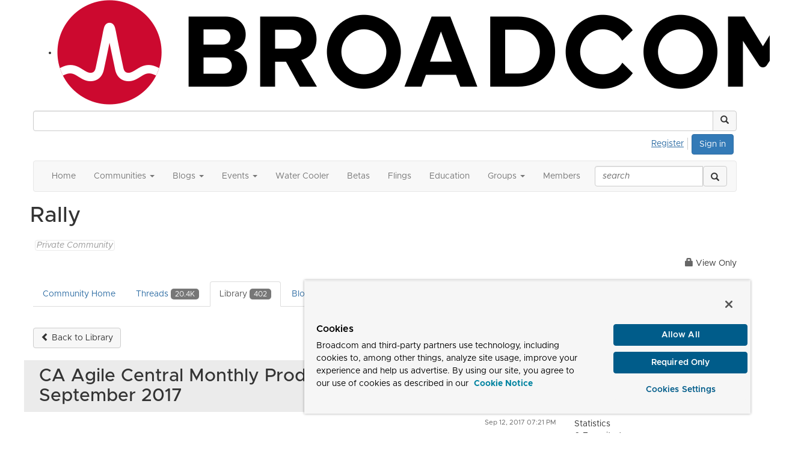

--- FILE ---
content_type: text/html; charset=utf-8
request_url: https://community.broadcom.com/enterprisesoftware/communities/community-home/librarydocuments/viewdocument?DocumentKey=8a343ac0-9462-4c89-b9de-3a4809f94ae8&CommunityKey=f303f769-8d4c-44d9-924c-3845bba6444e&tab=librarydocuments
body_size: 48575
content:


<!DOCTYPE html>
<html lang="en">
<head id="Head1"><meta name="viewport" content="width=device-width, initial-scale=1.0" /><meta http-equiv="X-UA-Compatible" content="IE=edge" /><title>
	Rally - Enterprise Software
</title><meta name='audience' content='ALL' /><meta name='rating' content='General' /><meta name='distribution' content='Global, Worldwide' /><meta name='copyright' content='Higher Logic, LLC' /><meta name='content-language' content='EN' /><meta name='referrer' content='strict-origin-when-cross-origin' /><meta http-equiv="X-UA-Compatible" content="IE=edge">


<link rel='SHORTCUT ICON' href='https://higherlogicdownload.s3.amazonaws.com/BROADCOM/ce7fef6b-31a8-4bcb-8417-50528c1443e8/UploadedImages/favicon.png' type='image/png' /><link href='https://d2x5ku95bkycr3.cloudfront.net/HigherLogic/Font-Awesome/7.1.0-pro/css/all.min.css' type='text/css' rel='stylesheet' /><link rel="stylesheet" href="https://cdnjs.cloudflare.com/ajax/libs/prism/1.24.1/themes/prism.min.css" integrity="sha512-tN7Ec6zAFaVSG3TpNAKtk4DOHNpSwKHxxrsiw4GHKESGPs5njn/0sMCUMl2svV4wo4BK/rCP7juYz+zx+l6oeQ==" crossorigin="anonymous" referrerpolicy="no-referrer" /><link href='https://d2x5ku95bkycr3.cloudfront.net/HigherLogic/bootstrap/3.4.1/css/bootstrap.min.css' rel='stylesheet' /><link type='text/css' rel='stylesheet' href='https://d3uf7shreuzboy.cloudfront.net/WebRoot/stable/Desktop/Bundles/Desktop_bundle.min.339fbc5a533c58b3fed8d31bf771f1b7fc5ebc6d.hash.css'/><link href='https://d2x5ku95bkycr3.cloudfront.net/HigherLogic/jquery/jquery-ui-1.13.3.min.css' type='text/css' rel='stylesheet' /><link href='https://d132x6oi8ychic.cloudfront.net/higherlogic/microsite/generatecss/dbba4001-7652-4d97-aa23-877edb145191/70d6acb5-7417-4a62-97f4-06611553bde1/639003766182730000/34' type='text/css' rel='stylesheet' /><link type='text/css' rel='stylesheet' href='https://higherlogicdownload.s3.amazonaws.com/BROADCOM/6232077c-a199-4b7e-96f8-fbb5043a9ab4/UploadedImages/Fonts/Arial_Metropolis_CSS.css' /><script type='text/javascript' src='https://d2x5ku95bkycr3.cloudfront.net/HigherLogic/JavaScript/promise-fetch-polyfill.js'></script><script type='text/javascript' src='https://d2x5ku95bkycr3.cloudfront.net/HigherLogic/JavaScript/systemjs/3.1.6/system.min.js'></script><script type='systemjs-importmap' src='/HigherLogic/JavaScript/importmapping-cdn.json?639044667111267939'></script><script type='text/javascript' src='https://d2x5ku95bkycr3.cloudfront.net/HigherLogic/jquery/jquery-3.7.1.min.js'></script><script src='https://d2x5ku95bkycr3.cloudfront.net/HigherLogic/jquery/jquery-migrate-3.5.2.min.js'></script><script type='text/javascript' src='https://d2x5ku95bkycr3.cloudfront.net/HigherLogic/jquery/jquery-ui-1.13.3.min.js'></script>
                <script>
                    window.i18nConfig = {
                        initialLanguage: 'en',
                        i18nPaths: {"i18n/js-en.json":"https://d3uf7shreuzboy.cloudfront.net/WebRoot/stable/i18n/js-en.8e6ae1fa.json","i18n/js-es.json":"https://d3uf7shreuzboy.cloudfront.net/WebRoot/stable/i18n/js-es.5d1b99dc.json","i18n/js-fr.json":"https://d3uf7shreuzboy.cloudfront.net/WebRoot/stable/i18n/js-fr.82c96ebd.json","i18n/react-en.json":"https://d3uf7shreuzboy.cloudfront.net/WebRoot/stable/i18n/react-en.e08fef57.json","i18n/react-es.json":"https://d3uf7shreuzboy.cloudfront.net/WebRoot/stable/i18n/react-es.3cde489d.json","i18n/react-fr.json":"https://d3uf7shreuzboy.cloudfront.net/WebRoot/stable/i18n/react-fr.3042e06c.json"}
                    };
                </script><script src='https://d3uf7shreuzboy.cloudfront.net/WebRoot/stable/i18n/index.4feee858.js'></script><script src='https://d2x5ku95bkycr3.cloudfront.net/HigherLogic/bootstrap/3.4.1/js/bootstrap.min.js'></script><script type='text/javascript'>var higherlogic_crestApi_origin = 'https://api.connectedcommunity.org'</script><script type='text/javascript' src='/HigherLogic/CORS/easyXDM/easyXDM.Min.js'></script><script src="https://cdnjs.cloudflare.com/ajax/libs/prism/1.24.1/prism.min.js" integrity="sha512-axJX7DJduStuBB8ePC8ryGzacZPr3rdLaIDZitiEgWWk2gsXxEFlm4UW0iNzj2h3wp5mOylgHAzBzM4nRSvTZA==" crossorigin="anonymous" referrerpolicy="no-referrer"></script><script src="https://cdnjs.cloudflare.com/ajax/libs/prism/1.24.1/plugins/autoloader/prism-autoloader.min.js" integrity="sha512-xCfKr8zIONbip3Q1XG/u5x40hoJ0/DtP1bxyMEi0GWzUFoUffE+Dfw1Br8j55RRt9qG7bGKsh+4tSb1CvFHPSA==" crossorigin="anonymous" referrerpolicy="no-referrer"></script><script type='text/javascript' src='https://d3uf7shreuzboy.cloudfront.net/WebRoot/stable/Desktop/Bundles/Desktop_bundle.min.e5bfc8151331c30e036d8a88d12ea5363c3e2a03.hash.js'></script><script>window.CDN_PATH = 'https://d3uf7shreuzboy.cloudfront.net'</script><script>var filestackUrl = 'https://static.filestackapi.com/filestack-js/3.28.0/filestack.min.js'; var filestackUrlIE11 = 'https://d2x5ku95bkycr3.cloudfront.net/HigherLogic/JavaScript/filestack.ie11.min.js';</script><!-- Google Tag Manager --><script>(function(w,d,s,l,i){w[l]=w[l]||[];w[l].push({'gtm.start': new Date().getTime(),event:'gtm.js'});var f=d.getElementsByTagName(s)[0],j=d.createElement(s),dl=l!='dataLayer'?'&l='+l:'';j.async=true;j.src='//www.googletagmanager.com/gtm.js?id='+i+dl;f.parentNode.insertBefore(j,f);})(window,document,'script','dataLayer','GTM-KF7XWD');</script><!-- End Google Tag Manager --><style type="text/css">
	/* <![CDATA[ */
	#AuxMenu img.icon { border-style:none;vertical-align:middle; }
	#AuxMenu img.separator { border-style:none;display:block; }
	#AuxMenu img.horizontal-separator { border-style:none;vertical-align:middle; }
	#AuxMenu ul { list-style:none;margin:0;padding:0;width:auto; }
	#AuxMenu ul.dynamic { z-index:1; }
	#AuxMenu a { text-decoration:none;white-space:nowrap;display:block; }
	#AuxMenu a.static { text-decoration:none;border-style:none;padding-left:0.15em;padding-right:0.15em; }
	#AuxMenu a.popout { background-image:url("/WebResource.axd?d=YAYach_zykzn7tRotFpEUsxzQ5FLPvh1vpHddxQkTcIGzDHXoEXLA7sJZpvZ1DZteHEFYx1BDdc4OSFbCGMrvl6emEIE_mCkf1V41TefuFU1&t=638628063619783110");background-repeat:no-repeat;background-position:right center;padding-right:14px; }
	/* ]]> */
</style><meta name="description" content="View the selected document&#39;s details" /></head>
<body class="bodyBackground  viewdocument interior  ">
	<!-- Google Tag Manager (noscript) --><noscript><iframe src="//www.googletagmanager.com/ns.html?id=GTM-KF7XWD" height="0" width="0" style="display:none;visibility:hidden"></iframe></noscript><!-- End Google Tag Manager (noscript) -->
	
    
    

	
	

	

	<div id="MPOuterMost" class="container wide">
		<form method="post" action="./viewdocument?DocumentKey=8a343ac0-9462-4c89-b9de-3a4809f94ae8&amp;CommunityKey=f303f769-8d4c-44d9-924c-3845bba6444e&amp;tab=librarydocuments" onsubmit="javascript:return WebForm_OnSubmit();" id="MasterPageForm" class="form">
<div class="aspNetHidden">
<input type="hidden" name="ScriptManager1_TSM" id="ScriptManager1_TSM" value="" />
<input type="hidden" name="StyleSheetManager1_TSSM" id="StyleSheetManager1_TSSM" value="" />
<input type="hidden" name="__EVENTTARGET" id="__EVENTTARGET" value="" />
<input type="hidden" name="__EVENTARGUMENT" id="__EVENTARGUMENT" value="" />
<input type="hidden" name="__VIEWSTATE" id="__VIEWSTATE" value="CfDJ8JEeYMBcyppAjyU+qyW/thQ353nLKJX365LXZPXrheoj2GowocrcqKSXzyqmi8yDn0622BwApvhfLYV5r+F593vqmodCSRLpvpei+SKCfXiAHkCAgTGsO2dOElknSdyhuFGbksesi/ycbZ0jn+bf/pIJ6jx/Rr9wVSXJybg16pWwX02lok+DVW3veIZBwfnL9clIyCRLwJk3hbj7GIobsCt92i2X/C6C3gk0sPf0mX395rzt1uRT+ufYiECKtbTa450q/u7pOk0/LQGKpv1F7lJ0n0DSpUdwbrnqThkbvo1dzCQ/489v9KZc8Z1LpYKT5AyYdn9sJQe5L84VosvA6UjYZYA0d1gVYspG1ZiJkA4Lww1RUp94vxbjGkfJXHoJvAo1ZB7HTj2yg5CrZ4qB4F7yNrPXgJRDzPKmWBeweB4k8/XiiyPN9tSc/ibvEMdr7rfuCVbktVkHm5vLFjzTWnCKq52YvhuXaVv8h1+iGXdUD6Thw4ianfP033Sj55N2PMWlQHsABhvkp276lcAEjmxzzqgy0rt6UYATMLAanEqggAD2j5LGoureA+jovEW/aph//RERKIxtV8yXu6SfHzA2mHH+3RlWkANy1FBfUeuHuGUqxhXZNABDZbzDX48PJC0lAWfbqkfZgi5w55a3NpsdLn6LSdiy1mjczW4NImyj83z7qgMyOWE9DH+xLEsZR7T6fnBc+NnNPJ/ulGB9nutz8AETEwx0Q1vg02UMElap3kTzCyCQ9SGLuBRTHu/FgulqZChX9/TcdVQmz+8r7ea2HPbw6L6xpdpf8sWaf59Hmt+NTaRPEgobY4MgMX2YNfu6UsbQLkHvQKLb4c9meJDXcV+x3gHtBhNOsmoP3kXzJVxJmmoiyKdLWri+9+JqFHBUoh+xc9iUbixd1nAB+10UiLr1HS/wLxE30ngdou1FLSDQkD09zFHMpw4JaQqSXqG6WDuLn+s7142Jb4Z64VAvPYNJb8TvMfq0AQJfEE1aUlrAKjVDWBwSK9odeC/A8GIS+k9Dd+6UHDGPZysBkA34/zw5VY6gmthcJGSXpzemfJ4zoawC6ekPmVa0FnRQCq+2NtMzrg71T1hpZc/ktZBeCs5KZQqOV1d12hOtMuN2e1sLSUB8EovuHqSunkMWCJj7ADkvFlIGQoxY/o1sL2e63rmtgvwH641/G3TtJ5KipnLixF3eJ5VQ7i2fDPDrCjPg5KbOzMMmHhm2D2zCzbLjScZOwcmFM+PJRm188Ixyd5Jf5AxJEYLej0SohqnfAvTuc0A/4MmOJGd/WYjVu/[base64]/RJFjkdaa7kOuenDE79rA+6iHNqUJIIiDZfEg/[base64]/uRm05oEp5AHxSIkPfWgasPiIBo3P66KUv0t753vwu0EtIAbKWAWlqatWNrjVXPo/Ozt7/hY2ShfbCbOZSqmT6tb4G++uQLLHAmgSabX++AOJ0vStxWxWejecc9Jpn6HcAm5C+kxk5VI4my50DlfZy8cDOZQ3I+by/E5M7mpXkGXbk2AhP4v18lWXox109lHdA+nYdi/oIYzzqaEMVx0J7X2QxvWDsKqCCLfdahQ2zWiM84b1tkiv7RtANyP0c6aNN2H8hmSOpiMb37WAPRT53HwTrmxW3CkVBd+bF02dRHI/Q1ZEWedKVdcoJyIcWi1HulCqYobEQUqrYSJ96dPpsDcPOsnZ33r7oiHKIXN9MRtekRJAyFkPGkzENWUZaBxWdwHQ5qzh7arkQLRXw+Z+grHehSVLFYacTteJKEN/Igd0YRaXQZXdnjUNz7VXd97NXAzqADEHLBxkQQ51gbcCweWAqvZkt/E2242G7Qk5TiVbeCIi8g91mN1ZleL+NVo93/WU7RBSYsqe9yQrCZtM8RsY3vPKK6Jyi2jU0Vrx9X4K09i3pW4rQdPLt30VJ5G//jOCC2s0vw9Tp+tBrX+slrU374vmxe/bix1zfcSozFp+KbIu0C5KgxOmT6QuZkRj/mkLFY08js/vLlWsToGCj4bKpAPj7MTeiiyoY2FBfERpU2Fd6wClMNbMjPcjzGkijeJizJR8le8h6heoG9j8kf/NsEkVovJn5ZqYTVC+gCgKgRqMZ5MZlXHmMnMTxJhzJTK5O43CaAAYtmBKXwDq7gpZj/qq5lubRC50Ch0ANBRhZPhZv0QUUdDGPkRz/8swxlcY/0SMOtIML6B+eM1l51dZ/bzt9k87jKQFci1kaRydptAfTukBXIw9NwwuX8FoAMaoLs/+jf3uAx69PheHgibBI2gGHXX0V2tvgjpPQPqTlwVRuQ+wVFt6pg5A2XDn4CgmHAQUs7ropHMOZdsZGYW/[base64]/rlD0BH85jtRZ7MF9/keRPq4oneRhx07ytr2+ZjRXHxcwjKmV46qZhYyi3JGeQaMhUXk0Ksv4S/[base64]/lBVMhYneTWxiLZ1euh193KhhPHyjjNz8IAj15Vam/LeRFBlBAWjqSE3LanQ4S/2dtItwwgigcS3CxovZLuV24SwTV+z1Nczz3xlYqCPnezqO8nCpuKjxVzqx/pt/rv6w4HlWDY7PPuwr5KOXMsXLZVIPpRDp44WL/9gccMEwkqHqhK7TUDWYMyqdLFlbntEzFJDrHlBlX9/hKeztKKbIqvxegD9ecq9xJkprZNs1Q7CZQK/YjL+HYjaylgdobrEzmaDnDU1uUa55TFA2l+e+WjhOmFnvA1Yn6jTrrFitHYKkE5pB5PhMjgH5E8LfVG0/CTo9d0i9VVXWO7JkrlpuW85KB1q5i7Xr0gxTOfxXM0tp53/eCQfAK/hfqx5g6jnha+dvWJS76OAYDjy1PywzwSvmsOB3SEj4ZYJOrfq8mzp2IgqlkaTSuFnbrF4KffXa0OmyhmbsioU9jak/ja5UqlkI/CNFXZFhRs5zttva1+mhAbXt7oXTbabEhlkazh8w52o9KLbWRS/QWcjV8WvN5v4fQrdIjEI8UN1MoCqkJeDPHsceMg3Kp0ypD3TSHhfBQ8eJvxkVgoIp0HmXrqvsjfcDf0L+hkdBHBypnKY2qWi1b1oA3Qeze+EHk2Ih7+LySwfMj0qmdanPeEF9Haane6NS4LdFCcaraHD3F9NsZqwFfHRyp+kHjzucziBi2LguXjjvVoSJn/0fayvc7UfakH2H480fvL8bA5s9n/Y1n8BxGU/[base64]/ER7cDJbDJayriTQpzuvapbY5dNrT8Zk6uvFGWcOucVMk3tNJucc0zGsvLJjZklyHUHTeAU6UzLvN0jIJDr8tVQ/xtXQy/wjB8NNxQdCu9B4Uw3HoFK6Oq6nOJdI4gx0W9qyXBtrD4/zinoH3Z9HYU94EBoPgtf9I5dUgYbQD3Fv614jAMbTT3LiKogIMCajDsHM6wVP9e4+SjoosWKsBYdMTMguE1Ryj1yETbKUCTTkdawfi+HNUTvsNtP5TFtD9b498nImOdjhMokN+aRobHCgQCAPPAXy9Z8rcAFw7JgOE5GrReEcGD5FS0hie6iT6VYo2u6WEfgwo8/elOIggFRZmfjwHooXGeKKNSCoOoReku0FHKby+jLLaa6ygFNB+wrmQzUepoBHm770Yo9ixtsv/JPDseA5qENxGsUENPtPdsGZG1VABNkmzGY7f+jPRyhn9jqwVkCmli3sEbIZv70OjWgPTGObpmKlDwf/wRUUi0VwKGvk9JnApKHBqVyBFRJXB2yE4gfoMModv/qoJ3jtQypwTJ1s/nzWXdSygXgfvEuaga/TBrBVkR28tiuQedrhaGaQRToQmJthvNopfotbt3D1+dmO+/LpMsrN8JsOYb3qKlFT/11ow0LfiCeOfNLtFoCTNET4Hc3xiTBsjIEBlWyDF+FDJZhTLaSsvxy8yN5Ifhm/flzzhSAthoB4GksplvRWCojDB484yO5Q2IC1B9Hy8Tf24PBtSitT/J3QFwnbGj49IAhb0ofT3tn4L1YrBlepXeYL8tx09pSWMeg0byrOQpor8t5df7XH/rzCp0MFeO8qxQAZ6NiNcwTbp/W1TGhu3aFKIOhbA1bb99ktZkfM6f5wtkl4C+S1K1eXd16fHF4NG9e5oZb3ejNV30Qp/r4JGwpSyW5kt/SHOCDq9ErpGmpJ97dyOTU03dMZH70N/WNPJ9oHbR1ltDYe6ytwolwjI0h8JGsLw3V9jne0ZzvPdVzDYxVWjPlXaFLImhDH+IaDluSLhzECId3Ao0iowh6BC5v3ZN7VIr1ZL8lcpqavsRd6FP7gOpRzn8d+rclhdaQ07W72yOydRWIi/4JV4+63H/B68DQwo8tP7lZyqEdjoti13llCv33rNIwWnBgQqIA+VQXqU8oSoSUgBwmXP81Cbjo2rjvMp4eHOKaPxEQlJrPjdkxC1D/v/eW4KWnNQi5rjbpukUw5CzANYrOIk5diHFX+m1maxo7E1UklaNkn9eHGAa4CDo7MWQDvTLB2zHDQNFLAN7cU4hL93sQt3o1hXiGuPgmmeT8fPskKfgY4JwETj5HdzeWCJUvKmCKZf83kUyyuKNRx5orvFXdbrvx8G8GqfzDRYy9pbmHW3pCX0oy/KN+S8GA0shc3JQRIQcTakc71HSzLe1Lr8Xm4dXd5bGQiBmEi02kxi9gNGCniLlQ/Meoa8ks4ru07eeRbwhEwWublfOZVBQ7INLGpajnk+0X73wUEHDMrt6pnYeaPSPuo3m0afSAmBFlDyOIwi9p0XWLsQNgFtVlnGrsasRhCkuF2Bwoux1iF4HSafKuoKXJ/YHaPwcqgAA3qjymExTAyUOXQ4fFdQzFmPtVA72GvV/LVDbjOZCd8AHzX2miUUUgoAmhXV93wt0NrCQiSkYwVsMp1sSXdZBg7zNdLtevru3oNWD/uu5BiY71oWJ7QfiFSdFs6s82s3RiG72cx8VvvU2aM9IQw/BVrA6tb+Tr2ZeVhzj1sSp0qd8AaNpryEFcR+xJFqAdH4vp5ax8xN49kYTJcC0HA0soMcZnGiXQLKSMaZv58kaKG7yTZkRqsWsTKF/YH+X7HMC+zP5WoMn9pC3rTEyVRFfEasIligk1vbBbe2b7wLfzsMVQs0PawrUfET/mfVxAIq4G+JQ5eXOFuhhKcTtJCPvOc/3Q673vSfMV6zq30LzYrVBsUYnlsnYo0enH/IZ50eAfoz0qdj3XzXuIB1InzT9v6vmuTbSVglOjGhQnrM6mYgQSB1Fkv32B5IjLDCaUvxxCMuNji0VL6vXvc8Yda0g9feDXFeXmhVg78e/UwjDZCCOe63ah09KZLL40jrN5rau4piqp/2SbgUmaw8PlAqU/yl/4S/lwyLvo0MvdZ7zHnkZPdRgwl365iPh3SNgafrJNRVXdvZUlCX/oDtnuoM77W6kqYc95b/Jqp8xvlbzt5O0QRQtA7AXbUMDC8PLjH9PUw9aQGACcxmRYXu0JSmeLiARHWiNYyh/[base64]/iYFzUgpHpCAjKmBB97ewTSJMEBeM70/m/GB+R25h9Fd1xQ7rL26+CD+UXcgdkpDzFFZ/druO5wViE+q1Cw0wW5EdDMRqJoVCkIW9U0SV6SqpJ6JDfpoBzCd6zS7dF91O333vkcbyhPo35fL8IeJM8b1KcxWk0Fp4kA0bKUEdErc96m+dBCDXrcsoFyMCwHuVcnKVxLO0Hlrqmycyhr80lAHg46mCUfLuIZqOnPRpUSgzAwdViz9SH2BcdY/jBu/i0p1DKSJyjkopGfDw566R7VMYxRKWmMKW4CbfHFcApBb8yZD8kpyj4/zJ2ta5xH5basZz/i8ELTQtCEtILmNTzU7PcPFjtKmrN/CW4BwOw166ZpfHLmjG1iyd8MI0W/shbwB5Md+tbUsXkDc+CPpCxhP9znMrzvp+vZAXmdBpw1iBauQuSDXPCx8fQffnbNQWN24yZrv5cPnwVAlk59YocwgWme29pH84Gztqj0d+/3UVB6zL6qpBj3WspxD3mbKX7Hhs5BRimpZKc/MqOTnrm3ULXS3xiziB81zCxnrM/tqjFC9gzUzxraMDnNIEMKq/8/[base64]/SS4MPvO0Gyxs18Ov+V5Llcd2vh7CRe2SMrav4qqnxNodCt/+0CBCwL0Hsi1vfQlbkrUMcWp/sh1cK+RRDRSBRwQXnTLLItRsX5/rxa7bwcU5Go1JD17gt29LkHJ+SQabEDukJGM9HlH3xBNRztXjUaYf/Z3wYv+UN8c1BzpT/lZOkwXAeDtKd6rtuBQ2t26ssqNJKJVG7sefP7AhrHIm6wBdGKNzcMrlhi5vvrxePRLswNHBoVwXpZfdlyzLN2hPyqeZKrTTg818qBHJpCd9Wo58pJa674+o/mwuxIax8Wcu1sXR8/JMkSZ4jLT6sykfp2W1ytS554RMK8hQ69NTr8xFPsZ2LDnej1TA+7OkgQhidXlx7fVwDBpCCl6KwJgWtUBSEo9OvhD2Phrcn/cX8yfNXr5KNxQ8kggrXlju/jQ1mpVJJIhrAJudKHjsqWBO2e5pQhsvQq2Zq/vY/olE7uBCpIfaWJ3fn0OhkeS/6so91AkXiZwE4ci2yRZHuHFcPcjf6J1LqUUz0t2qC1iH+FcAVYfgLeVedsFeWqbs/WBZ5kSAmjtv0yT0ElczbtqJ/+MDVLxLWcS6KYPjmgyNpTTp94yypWlhJxH12xeBBvS/[base64]/l5LtjlaPMQqsvz3em7YWkjCZeatAi04aFIdq/fgwj4NtYHO2TZ4yfKGMNNm0LzUgthyz98LfRr725tA1bUJ4CutpQxaPUDiajBW82eCvLnNR7dX0NSDr4YuDzehy/qNQFZF+xixSMhuk0CaWIBFHeVFUXW5ZFp5VKd3y7ldpdktxiYB7/TwdWb3YYpGmoq5/0VSJGOJ5zmXpOvjAceoY/R/MGzCY8mdVxLrI04t1tZxfpaMctWKc4cCgRHOAzbFS7148/[base64]/VNZtGZdi/gzdBpyXm3qB8lG6F/73p96XlG3YcJjihfa/MbUPI/Cej9qo3eXZBZTK9B3bxXNHl89Uwk4qUXmOKKmAczKGmCp5gKpZLF7nAkXkyUsQyc95D/Oxypf4TjSm9fe7/GqskTQki5Q3j+EcNuJHUFimH2ZHTR/ZKBrL91Y7TlbTSbp6cmEniOg/pnYe+FhS9CMtfTdh4vCreFfqGpD26p5r/8vsDQe3wvxoKIBgzKdAfFbEyXbkMpFKQTneUJ2XRuPFYQgG2QhhmNEwxJqSHtHFC8ad2lwz07OIA/Oe/[base64]//CLBqNdmGereDXd5jpuUMlHxn+Gwwfhx7j/[base64]/u7Qus08NSv0U5y8GsuCRSdp4+l5oBshmuaVKV0TMjYdBL/fP9mMgeU7rlkWG++rS01BwAFTHs4yzGLv0EB7sBlauzFCZtnSKAhap/YGZt6IBV1ATB4nJbOin5yFK/9Wx1cIwL0si2OmRmNuUjht9nRPDVeexypUjhnTQjgKSs2fb/PbHtWfwmFCvAXYqY4knNpVIA9Fux2Qt7wf+ozrGqhPDmNrCKNGL2UsZ/VjIOyiJIOU4yjnnw41Z/zCu6j641wrk3yc60komJfoxmPKQ/aAINzfRrc4hPf24GnumD2Ya9a2CYhzmgUNen0Ve1mlKNdYNc8kQnHU6jcX78/3DadGklbLiIeztkkm7edpwFgYhTgai4ycBMjdoALAAcplFOh3AAlHpFukb4VOq7g/ojUSZmxd/9zF+fM8ZS2Y8pL2WjGLOJpwpA3Z4scx11M27IuOI9mTGRxZd+Ude5iKrcNIoWunwG6qSrrqX1uQJb3QIuAOR9jvdVTXwW/ZkoZZfCIN1Js+AzX1JL+i6YuZMOT4Lx1Ei1WuBxGVb67wtTxmOwRjTnfBi14w9f3iKz49gBUTlwXY0bes2fovMppC+1XmxmHUXWDnfK+A1expga6H/5awZOfEdQ/vwWom0tq63vIueo0KlkbMZvLfEDcHqvdcxSw7WHUgyGDLDf51/uJ1cpahaPWL/UlJhHPMO5jp2s6joePVvvuD56OKFx5NfySYNaP9deGcyWlRkCtkOiZvsNdt+CA+es+XItIcOhRWidHiaNs/CfXnk4bWH5Y00/xkRA5pJvLRgJ6KhxHOFDPfU8nFVAWRQHS44TT9/NxrqJTvgrCI+s4qq3JgQe4ItjX3aLPQMDt34jG5iWE5o61juUgzXGeXioPMpOb48q73O2TnOCZXbNxVAMrjjGRMrtReramMeMhg6FUBR1k+LAOi4nDHtYac90Y9XF0fFhMwT2vzdWqdi3bmSA/+W3c+5lw5Ti9b9HxHPVMhqji9011CsFqDM3nSWKqFQYZsv+2xneOMSONo7I4sne+T3nAMdLMV6CD140KaIqfbGmi6taXr7YScvek04OVCnLhm+JFJJ7rUWfRy/47Hikah5xHRYDI9sWgJ/OzdyC5uq9CCWzYelJYRVEB2TU9Gyn6UL0uCBJA0hHh7XlycJaskU23qHgwGpvnvTEeNImK7vy06SoblMRjLgGM6whBaXU7QLE0yZRq2/n9SBAwLp2i7lOixKmTl5PKjDATxbBRKEdMVxkSEwtJQD6cA3mU1YLKZ3PJFXA0SD656Yes93u+0hjchxsQmr5svNWEIopqxR6uGqNMgyeA4wKT7/CCgwkZuMxcuh15h6m1Qb2hnbLxvZ3s/RHJU8VoTcdLo7nWv/Dslht/mZE1XHWhEq5kbhBvdIkHo3zgWgLhxKUOnbHeQdksIP+6N3t8N2KHF2b8RA4f1VVvijFjoWtwW4lUGLMs5nc8MsNO4SJkCDRfAETB1Cgf0O4kW1r/ygtCpcdY6HB45uCDVJzqMyWUhVAM1z1GX9pmjd+N9se6+sxBjVM1cfO7OsM04VrIw/xwW4bilrKUAzcOvum6KjBfRQB1ZH8wT8nxDu4Zp63ZWxzE2eG4lmqJWQsmpl2xHsdw/YH0qgdsKe6MAzqqmDRT/v13OXQHVkSDV7EbcZoxTHWQIMMu4LiFCKU/EnUN52eFmDo5Uqg9nhdK5WNQpW8JCV68uf3B2WieySUbMvyLmxEg473rSAO7xjWVaEShjeKrm06iQbUi+keUGa9IeZQnYy20ZZ58iU4PsphQG67L80qDoPG0lOTnvjWM/wXA+xU1qfeVj/agmk5QACGG9Zz59BSLS4htY/iXzY8Dzq/NAZ98YPy+c+7Z8+qda5RLRR7iRbuvFZ5JdGqlvJzdjE9FIMQ2ZccU6tPYhy1dv96hy+wz5qn08XGHhzM1kCdCNHlO1bimb8eCcNL127/4kycf0n157wlfYdljcySVt9A3dXW1lvZq9i5GHIdqBGbK133+3wMEzQgH55gFW4gyXt0WRXQiSRTlbjN/BlMIo2M+d4pGBCQQYIyZgEmojJjMhZdemkil8hoYPun/D7orwiCu5dmoi8QR2DHqnHUosqQ1tZU9aDzHeze1M1z2hU5kZViQovWnF2bhgEo/4RZ+uZ7WkoBNKL7/ZH8LmXMDWI826/p/tH0NgDFkV1eVH48R1tJQmYvSlfMzCXtDdWMAAv9CCatRLjJNu8kTzFPjpHDfyI4SSTz1dIukFmB/[base64]/ftYyqACDMOmoxG1zC0j245bgw2wsxRcjzuvU5faTbthEzNCzmdwrimYQQK1eY+vBwQgKLCnyw7NL6/PX0M65TcbPZlxhG3jpckDbG+hQVRMdb9+VJF3HyNFJ2eWJpTcTA7XJH284VMgF+gvLLL5T3+U/HuNgHkrQBvRKtrZBQeiioPAFSZQ+hrSVxGMvJ/iNYVWd0QpFRtQQ+94xMhXeoox8pCmPwq6gc/9uH3pVGEjFSc+sfM/s01Zt+dZeYYy64sYDzxFJQlNMTk8yZn5kfocJiU7i2oa3c9PWFYg5kVAvSZDWWeP+SQPzdcFL62k7zx4FLuTbI6IViBtcVWafcVovQjfSbx3+sQ7x/ItHmiYYL/ged0SRR4BWpDp+tLEKZpPC6a+HmQhXLKrtoMXHr8caGNZ+ZDNDKkdPPqGMVxMXRe2roSl5XSJBtFWHVepNBVAvouDlM4bq2rNaients43zfLHcn3W/TFC2NvImWvJdnDxlU/WLLlKuJNYvMHZzv2014UiPx63kZSfb46JtA7K2gMaYErQiy7pBgsAxeguHOuPBGKM+EOtUrjPdPaQNggNjcvB9KdBatdvIkIgLXzjOVm0qbO4zvpeh1F41xVMWOsPc+rGL4TE+y2DjY8WhG+SzBM13+fpe6071/fZch0OdeiEoz3FDxV6egYOCoN5PCWgCx8+mqg+1rw3HJFM1uRk5HEIAbdTjZY2LfeS0TLwLX4MYezoe1XTPDYi+f+AlUk6M5kWBPkMyiN9hiuVzp7iICwB+UJBNhgp2U/5W5v4/jZdSK1geAaFveVL3Qu/UNhPz3eG51SIlZaJ+leQP9co45usTWnZFaobN0W/EOkicxvyW8dVb3tmXFH0D3wAH4UpU8TSs/onPEYI1jcrGV50WPC4o/wmDHB/jFEmBTExiBCpvd5VU+7FMz9ACNfCm2DDU2V8H7y3KAQ1nDjL8J6DVXa2kNpOmFhbcRzdKmZyROzVtBp6d+kj9PKyuo0H3S2wFiYWHlC6oapfrBuUj0bFOc7R1TEg5uwUyzkLoTOshHJEhkMSv0YjxduVX+4BhEez33Y15jOwLLGNppZhH6MmMUdl40DJt1qaRF54Kg/15xBdC6BYdtU0zjT3EICC5/[base64]/+Po4K9vTh7Gt9EgEtQczixrVTo1E9lZLCGpSR/9FvSXdq/oiyRpwSy9OzOXKAAKyPxyApo9TIGme8EW6t0WHVNHANQseMZYZmxM0naeMm/[base64]/exIaXvGhSu5kNwAk36z3fiw2WOb5rC8VzAA8C61yYQViGX/y/VVYXgE/TmbB0HAQgzqtVW6+cKZgHJ2573mtZ0z+jqkpasiSqwU/HSvh95gknbkPy59ztkfaxsTFRo/XM4nWOP0O6EbU8f4IWSG4Vlgyi70Zou/ZD2qrySjGvfHkFtQ2+3JrY4oZXEcJzB319oLyrJb8/NSKo8x1IXv2Ktpqtipj/KV90/om6AeDY+1oxNsSIR13N3bScpOqN6kOxOojCc6Kg0BnQ96vvZOq1FqutDvc/3MSweUqYDyvNN1slsxr9FWDKFgGbKUfVYSYaLbEris0ER3iGxXNWp5olLxsqclTHUSMKUdaq2CmI3BqDHqBVHubY0mJFAQCmiVr+l+JxDFr1L//fmR1GdlETZ5/[base64]/oi/srJjjlaxA8Xjq8woGvIrGgaDY1xsvujWW2LhtZNFofPnhBHF3UcQoLdhi/nyr1OpAPMqAx/[base64]/lRHujStGlUDjgPw4MlfsJujP1am3oP0nbwAymPHmqIZGFl5r6Ydfp03kFAlTHJo1RwSHsQbwJbLVD4nTqrXc8oEs/cWEo0Ci8Mo0F7ZxS9QrhLapsnOOvAg53w8i+tUgmhi8fc+sISaI0YjFC8ZW5OitmUZVpyVGbMX4FvC2JH/7Sfzg+mhKMD6VDm7NW0WmRV7eGZBlg8z0gPSRBoNVxMARJGpzrXej+9xmhELvCN/8HMqvQH6+CL1mzoNuYpIxCw/[base64]/05E82pCHpyO7oYLxZ0tKKzceJsRMZVsZsZ5t+2SdsJqsajVheOnD31DJo2hdRjNo+7txmPDt1xNO4JNYj8VZGNsRdNefgW2fZJ51Hinv0yzALXUkHCTsZHIfM7JXj3FgW41p/elV/NaQOd2T0pma3RrF2iClKDJQpZsNjjpgs9zp/lHjGuSqcs0Oup9y871rfvSgxWhPZYQEvJp2fwGgmT9/rLrPE+ck9jWoulLbxN0nkBya8fXHBTUkIt6ilhWPzFzWA5r5joHLEwyuFvAH9ExCrDJyONSaJKjnvc0M7akNKdG9hTwNlHCA9zo/QsntPa+cF9HNSPVf6PlDyDJHS7bNJMXt15A3hXl0IcMb2fD3FCrtWhYrD3oV2KnPveTjt5DZ+6ICK/659hCHCceMlb6dLYZOxk8YSB77y/keD78M+kH7zEuOi7j+/[base64]/5q/AucP7Bsud0emW5Tosc+mSk3ETMmcyz5pwZFxHcUB6XordoL3m0/FkVEgDhGYvTNWIUetWBjJsFK6IuMsMXUfpGMucFwW3KWuzuVhfpkiYvsuDdAaoSYLOJCdV9JfogS6VuKxqcnT+kXo/aOXt0IRAmhvVxEcIr+xhiE8s4F5XR/xRZOiUsg/fdx3VtUN8KnrWzHPior4Mqr+BkZurfMK45MPFrlM04MtkBmfa+MWw/mH0odLrbA0uVwNmkUHUwZCtKu6kSG3fXow3s6YB6cktMp4lAD0zk6xq51G+8s6IQzRrfQo5JZhtbi8F/8Z1cIny7WMCVoH8cPVom/NA69Vr2iJz9avhc6NHO2J1EvLpYTsQ4Ty/91VS2UC2FlfC1V8nKyReOMkTWWZe5nDPtWm2icHK/8xE9YQ514AO4goLY1zZ6IF7mOOi/OMzdPMdHgLz7revLsT5vq/P+4o+cM3oLQXAiBlldFGUkKt9x4Uwyb0oy9WjTC34TLjcgMVyq+xaG33K6hI1ruBAzcOTQALh7LMsiXHMn3NM7HSzbkrSO3VusC/U3xYQNOq7KuR8mgAnl3sDD70rorJBozC10e+KDDDmpcmjZRSEN006wyBQXN+cslrPsohMA3VjYkP+24OBcHwjoXgnmXlH0lBooxu4hLkdiV8p1HoagSOYJwE/JzgaSi4qU4hjHOqDWlaq9dLixUlLpUadNGKcgzGytGWL+cbasythsCon0J5Tzj3ZqTOciiXIi1jPRraAJ/wqYuPd0cMXyQGYnp5DpXAdC7GEIWv80niAdMKZEpvWVrnFRLBm7GDdzv5vrPXxLzdnLCw/IkfqXe3da7ReI4MEunF6ftaAbsMawj4bzJYRz4uRAVwFzRUidXPnORIvcr2T4z0E5iiVa1TdDkE1KUDC6eC/SwbRMKal1Kja9AY6ulBr0LMfqZqYjL9BCSGTYvo+u/clVYlbFNlkLYzMNOBocQydwKY1cTl6gsgXQTvYDSdUz/[base64]/wf6Yos7ozN2yDrj8pv17eLPVtMigfAlRXpSwJx5vRkIslK11QmOv93ZhvUs18tmWHRxSMFmQnXo0u5C2xS4mxu1sZ55gSlv9rpvjrpfwzIfC4yffbM3JnhmYBtXnxQifN5Qdk7h8ISlQE1b24/zMIfDWKDegSgdCBOg9crc1TaS3ROGTkCccGwQyZqUN1MgwtxnbDZ6Pvazvq1uDGhslafNPjJYoPH014Tm8P5XRh2PUhYojvcrnAexm9+dQMoAaWHGX9pjY/9aGoAB00C62BiIqPH5V3ghzK/mi4ktHL824A49d6dUn357GninalZgbjSvr/+bF/EgS6kbNm2YwMe5CJMRpTNqiF6Nw+4fiRixpSqkEbrPMtcJy4mM82M79O4nEFtGt+3zwznKkXBESkBYcaLgif8UZQUpcd2D3y4PTG6EOwO1NnD3asHr3vUHH6ies2Met1I6OdPx1Rxi34ItDrtgkk/mfG5yqYjUIHnDj3TE/qE/XUwfkAyKUQPrZxDfhpRI1qsHX5ptnljeFK1CHmf7/1Mgddzkr5cXsuu8Ba3a4MFoHwKs1DxGHjJdTkHIKYkgdknRA4BkhHp/Vf/+gbj+uIIK6y4Ld+qoeisVXcDN/qVj7TRQTCi08CfH5ILlzRR4UOpgJ0p/6FhcwhOpUBLVgg7iXjOJ48nlM+J87nIeWYECaJSZv/FVfcyCEfHqW2hNNIQ0jKysRzi8TY2iwFD3WubiFyVYsflUjKhzQSAZA224tyUTMoVzHdzbCVqycYvvozdy48sEqYO3+RxhLPS00G4QEmol2Qf3M+qEltDFLHzOwFyguCBuv2Z5OriQyqSGa7VlKsmyaEFtqLTe079/0YYcK/Bc6CMnHVzNGMrGB5UPFObe8++IVz1q8NYJHZH+a6LJgrHT8JW+8FfmMUE5fEyBxw0GAfQSZhceorfCkpMdPSAKzwsidPQqWYznspAesbYrlmUHonLwTRVJDNQ/tq53nMExMnrwfL+1lKnBqwMg3za57G6Qv/n1bbueGbIlvWhCZPZBNDhXl4CL5sh7ZWt+IakqnZ/Gh0ALf73Rt14szDoanOMsnlfaaH8NRhMIBbQRls/RRBCsW+0S53Z1KmQ1Wo8j4z+QPzMC9NJyzPjrcrPSiLU3AhG9bHWoQF8xv92dsKXBCS161HG5YyvWUu2tfQn6ak9RKVnsrIkWmEaXoFwKyA9QZmKx5DT9yFSu1MqXaubU/fs9uJFL6FDacBYYeqYZ0DfLEsIs5N3us0k+696JBsxmxs0LH1q0VuI1IthKDhmqjKUsZBVagidkSZ4EFBx7b27exRJiM8Jxl43xHRVD10q7/K6lJ+iWVhiG/0BgsR0ppaYhYAzAp5m4uB3UqCKXQFrd727xcZHNjHqjMqCuD64bSODET5HsMerpbmox9FsV02JV1fxEx2cClBaHV8WauXbOcS/GgrlZjJAgpXzAzS9/LP1QDjTwCPA34oBaNOvYzDwA8pSycGOBvVYfxoRLdGBRuBj2FHEtsyLN8JsSS0a8No65aaq9ah9buOneifeFG8OJFwdBfnFMVThbAGRZATGDpD6hEdm/AZRlnka0tuS9/XmcmftWMAqoVTMJqNgSwWcZ6KaNNW0UxaVjBld4u/dSrWFz88wI3kNyIjEAi9oNB0TqW7mu6VjG18wlI0CGNGJlZpI/YNHGXcOen/OnTLFbFbIYOAt7aTef39Cau5eqcRg/[base64]/XVFDw69FaW+BT/BznaEuAtgWL/sGZ90aXuFW9eMNdntkRwXaOhHAhcmU+IMahe0T8mZJoWtYfShnht2uatyFMAr/ULkLhK2JniKG5wqjLooM9F6+JeD7ncIc6LdXGzhwRPQ88UQawsDnOPigIVPoYCalGjsz+upOLPAWENJPRRv+Qc8TRDiBbyR1piDZ91Nm9+b+t3y5RQV/7JsDZtwQSEEx4RgTeB4byp7n6rAWy76NsKGDVm/oGRiB1w1sQHCb7HuDO4zCIdVI0kHCnkFObyUwWItE1yPx4nRzhaxouWnjzam/[base64]/Ad6MlcMSdBtOjPQJFeo/WZU4M7tFpBR5Fzr7OqxRo5ghJRtfrNY73GxU8KJ0T+Z4mijYc4RB5x6pln9odxH+0WZJVSmoD2OAJijJmAzDNDTChpyRFme8i38q1EYZP5fOyZLnu+Kz4uNbRinlUVFRK0Eblb9kXs4O/M13MiC6q4QfezRCoawvH5ECqWOSbapTlUhEJXpQKxWmdiiYqEYjytgqL0tNBo4Xy1vxKPBCLJJ2mg3fwS7fJLT5+ooPdaBfK7O4BSV3MW/Exmpem094O/B0jwG9fckW3CktHR3c2PNyHvlxxk9iGnMGyM/Cn3IdonS+WB3Hu6VYMZnJ81T/ISGWlku24pTlrn2N1BU32mEgdkfDdHRqWTk4YunLRP2yp4cDI0s5RFOOhga8HUCRbIxd7W1cVI9xvQ5zdmQuvg/D2nosFT/9fLwp8FDoZWL/eaOH6rq8ykCNQlDWJdab1wBAtfDXCtk/vJbZp0qwC8sC7mbwVw2C2YRyXzd/hyYCttereVTrFT5bTZQz+jRrjL43A32ucoN9TtQB3aGRcTFOzh0n82drV/PgueKXvr/9vMNi0yEk88fYenS/Axll8QCpsGMjgtWfCXXYcM+ZiMnbZYc2/upMEudUWeeuIS+M3gLJtjA/8xG0rdXxLdiPxzkbd6CvlvGuJk2nZE+gnXYpeeIVkDQw1qVkiGC+fyMdYOm6SRC8NCPBdZsnN/RW6PkpCJFsK5nceJyagiTwYR7aVUmJsOeKU/VQ81IYATkCZoLT6NaFBH72VYJPiEciLYT21uA0wnUyqrpscpWWw6QsulycheQ/GpwL+Mfdov700rlvFvKs9vKl8jazHrTBV17BEbJ+vwSxmIjWIOVDhI8EAPHFq//5r96YcJ+emG0vt8dU8har8A/pbd65FLL05IHRNYW8lIHD02zlAnAcS1gMRRI3mESvzl0wsmNZ/x2CmOgc2WbH+5SPr5Dic2tYhYvJfYWIGppTX0vcDfUPLOVVpYovfcji4oRdi9E+/u+mxwGMzIwpLklzf98Bz0keZHKvnquKctUAoBhEinSJbHxxj/GoJzrC+G20Z5VzidTc09XEYodmmXZWSxeW6tqU3Nh/7mkMcwRj5cslwHQA4pTa+4rXd1DOVkSf6SsqWTAtDeYZqigZH8Ct40ECermq0BLTrICyZk0u5tMyGJZSdRVBCCDtoB6+FUHjLGnsCwu4KpW5OscV+51XS3YZMaYJFjyseHOAXtd98xqJzxR8UvCy6oPNgz61XDSJ+z4yx1R+SRuadXESy3nTk/irwMNLKtnqkAkKWu+DtgHSDSvl1Odf0dYhsWMthAL4YqjWh14PlLUofaLCNy6u8I3g4YGxPAFA/SjF5DvxJPrRPLktgexdbQUWigWCGeGOtpD1dxqVE1eRwQdfl9yiOTchxHp7m3b5j817Z6G21+qQKALCpUcf+cfAFwZSu8uF7bLnKno7Fn5PAQL6MiriXRZo15XYARtxAaX5zHGzud0NAX5ZyGOOi/1rV0+igxGCVWraPYu/KTNvvZnMsSAWQk8cw9aXCkCCmvX6vWOX9coPGViUWMLmeCIQwpz40I2wtvdhJGXN3OYc0/QprjRZ05l8NVwLPksD/u8UQfIG1likDuzgwwhNcGPd7+xVrlp6ISZ8eebsOtUgXJoxqVBmNCPW4IO9LMiQxwUsWDgKJzT5BrBHqbpgb34f3Wx2sybQZ6LFXBC9Ayw+CxvwhynLOcRzwY8GEX+COz/fFfvzQ1mBxEg0tXRO/g1/eDNn6UR7DJJGkb27f9obDU/6zxBHmPNPw8oEfEDsKCbx38YqlBJwnSitqY50df7Tftnwyj4L4JbUZhS/IoKKk5onh8exarIRYrladPh/XBJOfIOV2DCaBpjpHuagnKkOsVFjzL84oCynapxKuDdnCKPeWc1x4d58oNZEMFo9r5pwBDgt0IPn5fuBumkbVYdXyoyUpyWjHaHyUPtvMl/j8+rUaCygcT5lNolriQHwi5P48xXxkWNpIJ9fnUoAInY8XK5HoMhkcuGkc6IaV6MMJZ+tA/t8cVYrLFP0AgXKIr2erczCnXJFvYh8dEcRml4GLATxvwzYpfLPT875iBBZ4p8XK3LoDaGV9zKbxW8G2Nhw3cBF4P6xZiyonFsMHY9p2ed4Z1/jtR35OM3aHj4wAu96Dw72spHNuVSBKRRw0d9Z7kChxzDTzmUyI2TMGPryDNbLUaRL3jd83+8meNkUCG/cTj9ZSCO2HSwPdLeaJRHgLxP7uMN34lUYVQembFQf4IzG2QXcuDSOm4ACpCNTbGo+umkTWNdZHt5L7LSVUwTvj4C9s+dwhl44XF3a/[base64]/ig82jZp8SokotN8b4TmhSH2Rqu2eaRzBruP6jYomYGasQEQH6pQBYcP4oLE4UjNSDIiqa7ssavw1y6yoleuR+gMk94o8IH44pdGhxR2F6TCseVK3fNJmLzT3TKJyo4Xk32J0d65GwLyDAFuG+OcG06twD3nrZH9OH6mhx96KmsU4u4deUSFZO0RkjyrwvqMwIkp0KPq/TQhshx1hLFFsPcdD6j2tNjCz3ZpNJpZmmlUpDfZDr1XxtbzNlnEzvjLOZgJFt9raHU8N5WDEaFdhlhM5ynpzeYTdM/VWLz57iKOjGSjoUX+wznzLP6XaS6nmGGEUrVVrVMFIuDuIay7nCNMmRypamquKQIXcYGmPa2aEfzPzksWc4W4Nt0RRrg3/SzDylhwPaehZBbueFNMFPfUPJuBPoYu44AkbgxYcbJ9oaj/7X5rjJqk2aB7oDhcw+OS0h+cR8F3NzzePcxTGinZtZX93HfAkV91S63hG+B8mvE6NvIuDTVNi2lcgK+XDd2PWau6YIGC+jkkwFW+RTN7pfkP/AF8iLDWyZAMf27Yts0yA+M2TtPZJNmeFLqo3bjbHcaZWYCzbtyJUQ8JZ3WXXEAXa5a7BcJGlOK2qXHzP2URBhUUI2rCrat84z42BlkjIjVoy5NwmNIgtRqW5uOK4XP/eHRdeIMJUSF7cphax5PUv9Wsyk3JHl5v0WE8+EQ4OaXJRMt1zGupz5aafuI8HmZu4VF7uKnTvAyYhDXUzdpXqv8uTSKXcxL71u6IYaJTyeez8+xcaU7x/cwh274Oa40rHUiCnJ9Bq68GDaZQsKw1agqWUqZheQNOjUpSuOtu/uhzSnoo9bEg1p5cXAiy6scoy5lVaQENngNiHXFD/nkflbE0ASkEDlcZqyZ5YzH/vDumcG73peTISeRXWc9LxguMOlrb36RzmBMl6MY75AJlPAWY2z2e44zceWmRqdgrp+xbZi7fwfc0GLpyo00bd8es0UXUyTT3UQiJDCrn+cVA69+ehHnOtMr8tEK3GzlbtYHHIckPgEizWZsmpsxLYuftppafdFDlEoHS7a5NQ900ah0oWE/o5Zeizy7U1fxWewtmr1YOUeRPFM9RwvckKyxDtBr1o9lvvMjbLbDse1UCNoFW8Yjq0xJkgM2MQNpe/0qzzVxL6nBeMYCma9OlKzIVIlZ/Sn+ClrqCcblqnY6yRbbhUGmu5O33s4ERh9OLN9/KXfKteVpZNXZmSn/N18UcdH9w57IjI8a3pBadhd9uhnTjj2b0m/r5LMqQcue3OGd7Au9GDFcSo9b5nLPVAx0VHWd/gxzrsfnGvfPPQu3UC92AgO9YtMp9BMF9sfliPd8zPlNOTyA9Kt25hHsL01U5tmG3WmKKMKh85vWyvBitAVLv0VSxxNynJ/6n9puiJhJJQ1U65xICOGRtIo49qASjISt9n4bdu1gqK59zgIl1dR95KNf7Z5SjFv9OKiksCEaIcPrJr2sLVoVVNGs7ewDWAKHlCqI3WKkeaPHApOi6quncEtnjoeK3U4BiTiZW6LMl5t/EJYBF1ee6wV+CYMEPgcNhQ9bZJoaRHIZtnkp4Cz2PVWFZ78Xxv9jXKfZaOGE9e7W6RoGjvojQWenBQBvBD42qy9nEP/pP9RoKhoVq9WHYobeLwtTCyy2Qmy2xpVqgsbqXPZjzaLBJFgl/a1ogHpGZG1SUdWPTNvpM3SIDUt7XnMw1nqg8keZRHpaamRQNvLW4vFXoJVSnY+1MXHutGsZX2FEMf5V2Bbnxbd5fCXoFxPJFK3Fp380IC1jLhkcxK+rV0GukCKE6xP/8oh9EIRuUtraziKQbHA4jRugBRXPQQ4yi8ZwGFaNwafIdSsGQDyOvULL/DeQaRWc3I1zIerl/75ly4uYGWmwYtQiHo0IWk7F0qkQmb6vVBDnQ6tSpWqNjzxieh9nDoo6k20B4IcxdAa3aA6/OmF0hvZLSCK0LKLW5UrTly8wm8h5Z5FawPopgrxOoUCKepdR72nc/[base64]/JZc8kIEOBIduSkeaJD6E6UnkAWTyJFYrX1EQ2dUL8q/8M1bZi8q2Df5J/O4SgaBTGEaDOky6tukVcflc/S8JZuOV214FaoI/HMwlmU9WLg5PDn/QtINHZNvSMsBGKEjRG8nIRC0owVz1oZ5NhsV3xNSA8TRx6TuYItxle1XxFYsH1pbFql1TgG/PxOzMobcSs4hi6zdZBI0g87Af1hCR7ik0QmRTDOxMsJb9Y8A4XZUP9fapKpzRpyxvl7S5X0jRK6ii4qr+k107yxdpcxbeXNqIXG4M288XmBFdXmxMEppPZc0rwY9IOu5QFIu/[base64]/J07LY2l39jsULMO/GXggITSJPvho+RtF1YUxXpQoZuNCkrT22SzOfyZh31HPAX9c/C1apMv6iFTXsnEe/aHc7HQv2T3qTSdzL+Novj/[base64]/GWH+WHgsYsyJNmmT0delzehNyUbO0tHw59e8FpuSrsOxAVXhNoWkdi1mpwDpQs+TnrZodWLqO4r0QNq21EcEz66m90Zc5K/k7dkU1wikiDbgS2oz6ugOhR72bO+qTnuETa0zjSxO1JqjI02enRGAzpgEwTKifhKv7Nee2349n+3JrhOzcx9RkrFudgeQ/Spaot8Tc3Ptmw+25/4Fg/oImlwn1cwaQUhpKJ9bEkaAYhtw/UQ191UAHwgPIuoRPiE9Pvo6L9T5sx4uPLX7NaNvzc9rym6suBM3mWrR8feEBJ7ndAu0dvyR7tqZh7RvsKdipwQNWaQgAhhRzUeqhJZKWkE0hv2DLg1azB/T5oFy1jIacBNK6KmHZiBs0D+rwaX0KSI49m3UZtYd8eBd6Y+udgRsqXvf5hg570nq/XHK7BYgCmDLoZZZeeIYM0wvTkJnq7DxkRjyoiRbqOmmbtpLlsgtb+Or+fB0eo+YtMcvQSAmIM1ZU053yy6wZqsUxJXwUW6uVsUWgFr4SdNMJ3F84XAIS9ThkhThWUkgVKUHdmppRItKf3mrkbN8SuCskQDxZtACW8z/0vfZMDMOt3JXVuKWWNKoIYXBWgN87vJ+RjnIr6s/BBpHTfMvH6cHNa6NTuqlk11XFeSEAY1WU5hAe28u0qtPxlvJxIepebvAoMwaa7c0OoRzFDigELYknDH7/yhYjHffClFwNMcgscgEvlVlDnxoLBDE4yRSc3M2+C0Wx3VyQv7gOfJZZHr3OHcS0WzLkDLv59xg9ul8srS5ysSF7kXuNCFa5SOR6mb7nMhIAQfKTGRzVYFgMp/sp9kvuFHGZ+xTWgpbbckZCglZMSmt8YIX5X9hQBlsxCiJnlLzCd1dOkqPnmJ7JyBjtVycSrD+FinRUYc1W10PHrWCbDssNviz1MlKhSoxwG37NYgg1OskiFrjz282WVT3Txa67Fcmj0UKyjoUewC6LWj0VMY5NPoWrIsI6R/gEorqg+KpOLolTFGOMIHbyR4pwFLIP0xOMpggq0zw1qACGgVB0lcOVzgFJy36Q2eQhNbf6p+niw5c5SVVT4caeALJpeVWwYmt+s4ByPfN7xoD3kNLoGdi/mrvX5J9kPc34DQvXgO6ljFe5Voq8tycdZfAFGGQaiSKtebp5uHFgLwBmIFxlUBdqBbLmmPfW/IwYviBF+1Lm/[base64]//Xw2kc70FEVMxF9hiYSNzlZggt6ocoIa6/2uFdVvzB+7BEmpO2CDx1g9/QAhQ3SdzoKnPX9vuT2jWL6tNyNzTrbEjcRvo95RafpD/ET2xvDL34xKeg8q26MLw9McWADvS7MGIoMS4uQK042zN/4lVf3nTAhWUYalS6iJIV2YWaAHm6BL21ZYvq408AJDJk8lpDTui6P7NigF50Wy4yNznON/YWi1euhqkJGH3WGeWdNMdZVxqMzn9XRTrzI13+dQSzkLY0aY/L2VSmF4uHw/uxQ27oF0WnESNBCXUpQQ/[base64]/93HSf9/MvGI3nNgEbzMAf8+l2CUtPUFm9K0jdghpMmO58EAjvrTDjfmM9+LYfGTCvjWf0l+jKvOlWGupeE6eNtC3u3lsLihztJKy7e+UsJtf0iKaxSwk3SlahPm/Wq7pXd2wcBvWg/4mlJIlnRgM1h7eLSqGZ7Lcah7k8CdlO8OPjTK6hHJtQiYjjVl1/iNLOgdC6DykEzOb2FQJ9OUiPB95oeSbyL6jBio7BC10D4y/s8mti8kkp3GJJ7y2yHrYaNxIVYRF+/8XBAx67zAZunopC1AnONnig5/7U10fQDJ7Za/v1bwaFiwd8KlcpiHUFw6pPyIqSnJlWIOAWMRot6FM7vpjBdqNKaFaMfqmTKsUHD3Ya/lywmdLq/DbJPeekbIJGURoO+9iPbj3IkRyriom+B/7hZW8ZhJssmEK0k9e/87iFe2vSIlOZvkjOXUklVe7ThABz5Ypx+EQE2/RRD5wd2gXhMjqttAaK0cv5Ewx7sHmDcU6Ub21CmREzrM1zJjSg6ed8U8forttgRKYpIxzeXPhKkOb+2dFsbXQRmUPWBwKLjPAY1hBIGAN/KeASBqgu3/u3WkN1HM8B7w6/Z2bdQZkUd0i8/eU8qjAC6yQjocByXkXDGgauJsKOuIkC9/2WeiZVICozeMDKW7zNAUcVrWmz34xgki7uDeO7LcVIfn9uDJAn8BHvaqNPtIjtR8DtzN1nvlitf+nOlzPs4wVWA3odHuybFDth4sv8+61dC6u3Dg7av5ux+D2K7pcSndvGLGSqTfqhx2IPPRNoakZFp3l9siMicBorrEkTBkjj93K4f2OxfRcmXNtvD/HJRkcH0qaKaw2UlWTaOz3ghmvvyMYbFWmsICW1TZ9QAmU8s+N0x0eviiYUDg+QcU7dcoBcMdRrGrmXZYZaVH1zh5Cb+edhuURzn4wikWTi205pliy+3ZT6aVK3pGSkvl9HzY0pkrHDJM9xncP/7ncbgNfcPTGM8pZYUkIUDOzdFFRwyuoQfRPO/b7BM1x9Wy8D7QCvqBcDHg1htbHJZZ83Z+Ley8AHrtGld0lqZurwc9R5WGPcN8UoYwvfyUzBZTOBc2LpexsdtWWen8RQrHL9zhyRDaa29a81DGb/hWj76b06ANLkiK3yWjTT5aqEQ8BQWz7t0L/6cBbYmtZtSG8TDiB11QBAOAt0m9Pq4CRsXSHLKYxIpbGgdV3Ly6E8/ZS9xOIPNvr2CzjxL2rndSjZ/ydfOTQziFxNumDmlAptPyaQRHPjBJ1fVDR+OEReRNBoZs2cP+NqBdn2/pOhJhHwVwgN31HC/B+2RMhzwYUIIecnu5reEejnWeO0sysnQREvGrwbg1Zd9L2OHFfWzi2/ZncgAs3t1JcNYth4ov/MTc1c7T2zhPqiACGr7qMJ1grM8i7iXhGumVACOc6uFEQTb2MUz2WIcECUokld9Spl3vmWAs5ob+SMtFU6sp/rLi2352SFHmIzHSrWrgRVQbXuG1U9xf8fsT4Rhg90IYEn3z/1ZxB3/Opit6uMCe6GNmVOvN9f/vXR3xfym7K0Rr4BOCsPdMLzwdmtW8Ey9jYA1jKvPD43Ano7/9vUC+xer8D9hrK1xkZQmlszZALPpODh7TsFusNEKj87nPT45cdHVFSi4BDLd/[base64]/g7bLqFBtwPnsZwH1Mqc0P4eBAIDWnLj65BZ0u3iTkM1CNREdLvBAOK89JSuGEEjTZQODdLMRU0hUv87rtvBMmuxY5p9DTY01eBLVKkmcPgvgwiDP1coBqkMiSKdtU8W9L5hgbP8PF5BTSrWCtaLSKIK0YtGt3doT71cs1sVLkfhAgda/mtGY4QCViHPnX8RVeU+meaVPRD+/ARseEHCFGu4B6IhUvA8OEVG+uJKie89R35C/F4g+ffnBG/YdojM6xblCaxqANAZw5mVZZBUuqWCPb3ckeNRK2C3hzIOY+SK3AZh+ZHMHeH6QkGbWOUZHAG+Pnl2qski4Bps4BKPdk5hdSjxapZ167wmJZTQ/XtTwW4ONFHW8l1c1Axsa67tdiOqunjlQPJFhL3d7b/X+RV8/E3o6OKEjcb1wZzcid7vVbZ8Me8ak6AJ5iDPfUqnqYHwjXXLRyprtNiyLMFJZeYqIALhVT93vBrZCIU8LG6fffg6VEjfDr7gBSwypbTCnON7+LzV0dPPSrxe0XHmabVBb35U+NyUEJnJbIQmWGRfX6I0ClsilvzbS3q0aPNew+p84jUtVBNIsztzquZbSds/eYcmcnxLVG8sEH/PHm8Ja3l1768sEn4hYeCELLAd3jUf1HnsncumtsyH78NIMEfsU3ea+cMT7uidkp89vFfnejZZLOUSZdOgbDbTEoj9tugLlH85gvWNcDHz0puXxxwhC1Ig7LMKQVeCgYLFu96XwHLsNhPgIY/lX9Cbr2gYF2nmnZehkj1hk0DpeV/xFq8qT3CnOHMAgRIXsv06/cEOJZVchMNjUIVYMCvDgwsct630qloJmCzoCTQ/rcBdbx9Cn/5m4DphjrcEswu7+PqBv4vL4+Q6OrcYUavll3tmvHLR69eHyS3mmnBLnMil02T0+oCXo86cfLSHJ/no7COiP16yALSxfWZwC01sNH2MMjjKdXMR2BTUjT2J41vUd8/IQOmHJrAuLbfx4FsX53q0aXO9k/Ol1vwJyGvZLz6wKP6ItbgRztpuCd8EbHO54J533sCPHAOTCaz4Sqa36dc4umcB7nw7YESK/zJ2dIAgzk+8HIB739Jq5mvKVF89W3vv75Bx30iE0mBbTUYBsPPTNBYar4BOtWzbLaXQ+dzIWB6XkSwGG+PmMcl22WWOBOb9zdfTb3K1+8x+VRJ/M8v+LJ+6QltH8RzagCbAqwRMlKE59OoyuFZe4nTteAo4knxBU4aU8SV1HmJD2kiQsUNthr5vZKq2zfci3UcHyjOQqUNAmOEVOA7llhC/8GuN2PpvEvrMYojqbRtqMWZY1ic8fIketzyi2slo1SU15WbTku1b/39qvOzg5VB5jH2STGIYWMxuA9u4Mpmn0wUEszHYRWNyHpzYk/HaPx4rg5Cnv40OSBLrQstCbgNQdg+MLpOeFfeDx2ULjmH1LVPQBhXJidZZBKAaN8DSwOd4KO1NmY+WQi6CQArA89un9AOIycVDSK1Y40g/89OzJ5QW5j/kci6ym3cP0wkQR3tABWnWKBfbuK1rSdHRz7xE+W/MpNZcyq67TQV3Ifrw9n/[base64]/bzCXRp0RlX/VPULSV9opDybSSJc+mA88dQHMmtalZs6fnRwH+KH9BiloctWdsoy2B3+SBZqyPJCwQ1cFRkyQnON5Z4YgzrxYpEsW4bE+MShcW9aHex2PsGZJqHHm0IT9gZc5tSIGjdxejJDNBs8x2z/00zPXSBQhlkO3/CmQqGjXLTHCEzfGPr2+XXLciWM+Jmyw8ikMmGyC5v5j0zJYxfMQB3GCFawrb4RPs2x5sUtyRxXjUpV47/lB8bjKpurgy1KdEcztAu6LsTCJMsHd0pvkzFT1TFsYRFE3EB0oYlCm3ciyeZKE0zntGIG5+3Oy5i92PpozsBjsGja6UnrccAVGTfW2TnVO2Mz5swoksBvlBdfBWY5BvK9twis9r/MhpUgnTAvz2am8LAKJWN3ko/0+CCJ4SaD2seLKRRFaO2E4cohYelYoHzUVy84N+BtRhWSimceBRKZ1kOhwlTA5NLKzXnLdWWxC3Ncl7iHufYAuylkqKnqYkJpsOhERn7eZ4fBIw7XS/g77Uvz9dOFHM/097kaVQqrhIGG65uW8AH641R/RJQrkvTcP3j2ynKWsSdiqBOCk9oRGt5OnUS55XuqLvmnVB6//zBtckw9Ys20lb7rkNZCFv/fdknPAuPWf7gO1XMR+qqqdIf+xcDzdGp6FQXAb9SqFuiXGLqbsqj7tXgVT0QpbR/ggYM6rqGjM7PK6jPj9GrqVHylJRDi3FRxfB/ILq2drpj58xwZn5IvXa1Yz9lM8bzAvqCu9oH1CMjz5ORQhZMjoo6dTBNTcifxIBnJTobu8BFQGvhzXm6ugW57J/xr+WpSNoG7XComQZ3WD20iePS3nwSXii8SJaxsssY1qmVT/kyg7I8wGwlvx+SXRe/LNuLc+aQ4S9eJTXpDpUylHppDH89CdaZt4TWUTsZs2hoPYzEP8L1MixuCwvsP4A+ZAtBnirC7QzQA7tYOMl1BHmg5F2mtOHn55KyH3nfvPcu5Ml/nR4HtCVSZqhZTi14TvE54iDjPcjSXUyvc6tanqrTznp2kgkl4NQzL+Z2r/P19yLU5yRjUndngpo+2WJfTYXzx3mGFzIm+Ktu6F6UsLSfUUCDwRHK9Rybi/uszfQAWWO6nxzODxn3quXgJYhKGJFb2jDJKQLWeouP4lZT3BTqbMRmEXQpuiMugr1K9WwOndLcH/f34WOHyfMAE3S0d05BEJtHIywdTStt7rRUEDjd7SOak7T92eBwlq8O0zm1eK2ob8L2kRn/GqYa1Kd9WNdgt3XtKM1I2WPMviFS684CJB+EiP1Yc9RGKRKJX7ar8OVS19tQlWbm1zSfO8CAxY36bwfRO8EiD1JQgqEiw933cvP8bpHyW5t6n/XDzS1y7qbb0VD5EJTDn3aS1FSvj4HKr0CjtK/SZwi0Q6Bles8QuMLl6yFPnOfmD0HXCHLv0Th64wxxcS7rbDPBTgAD4pUUQxxdCKA7A+ROwSefRrmSObzgLlk26Zw1/HkLI6vqbBGZ3LCBBaWxoKLgIFv7k76wWTr7+pyralWaEsB6f45HG8YneSmPQ+ULSV02Rnl5RaulHlkzRFt9UFfQh0XZb0kb9tjCk8Fsz7PXVYf76GX+PnfrzBhqo6myIONMoIaTTdauV7WIEMwBPGy9GxYF42Uz/NMw2QDxz6799p5py49f8eEBhoZmhxdbLTALCtEUCGNw4XM5jEu9TVOwx3187EaE6TEQAqkjrHFyk97cEZ8s3ywaK38kmSwyQSwUffQgcKSXGoCIolUfkj01t82LI90L9wO8/PSqasJGnaqg/8gNEnmQ7nIJEpDdYD0ePJuUPYz03AIoy9oWgvbppVpL88TRXimo5SanWFZwcBAI+u3tQ47XuLVGEArwpbeWUDEOZKKfr9O9roB+S07lUojst4hhz+Ni+fmGFZvC5jVcVBL8JFHdSEDqjMNPhelojhs4hHwyuC22Kkp4RQkOzcOIBOARJXOzPCCHYMP/HdFAoNzvPq5bZHQTnNrY02Hxf/msB2Kvd94yPcvK/wCMySJestfi+6itOPc5c1Gu7DjLBn2Xj+E7PsKrVmOtmpE6Xo0mhj5erV3N2oe96UHHVdNUcYzckCDqtcpPz+oxZ646bj8/TWJt9Sl6BzRZBSLxhh3uM8Msa8Fs0fOnhZ/20lU2p8i8AnkZxMdeuCe82luFhGS84KWWLqGzvzYo+2H6siuDjduv2bHkQmFP05HuVandcxKiohlTGGEsSMMEXPb/YhEGx3lfMSbLLaaUv84n/oxcLzceVLT/WXcTkILg2koro8ylfUdzmIu5+ltXXFgTXO0MafWqIMZ6QzHP33irM3EAbx+uAxyS/rZV/nFxUh+4YKPCNslQ6TQyVEufE9LM6dNHbWkwabkrXsh95Kjk7/SG1XyOnCrr/x2HxdI2Bc0QVp9i2QiSPucwvBiU2lYxAI1LDycUpZnbqKC8DoeUxf5UDhLVDkWc9NT+mDI6X4Qp41eOHtIyaIz/LDexe+cfagr3FvG63Evr63XjCpe/ZFLnU2Zgk0iwgu1U79sFSNPjUkQnGvEV6TM1e1KA7ZTh2UQPvkUNaoXqpM4fs1M7zf/8uJSdPe/Bv3Q5KZj+PRIy3XUILzSl/f4Tr/beRy/Y6b3GIJqRC4AyLnWDwJn3xVOq66G7q97Y2Ge2RCSVVXiMmyupm1ErEnP/uaCH8eTK8FID8N40rWg6eCwvmbP5iI93VYNOiUYy+fEgyU1fSH3Z4ydicrVGW+wcpGNeD2urbsUfZGwiZOdoSXBom6KUsWJ2ayyLda+X+aFlVSiP8Y4+Ze7sZX5NJQe9+KlDiyITiiAw9igMsCXe7EelEz5gs7EATRMp9XFtunyQVb3/l1jDSnlT+DtUWhfbOQJt9SSs/aATomjzhUCJbFhMOzTQ/kLeEzQxig7RJh3/l9eok+tSOOWNdx4T6psQIF+JXhJDxICFgir3Ql0ipJGSHHAtRAfV+EzyRDja08qYbSK5g/3iP6fI2wWLpYCGPmbV5JMlElB/MzCO9B/VjOwKcadXzyd1EZYJBo7nGnzTQ29/NshxNSDbl0mCH0USJA5tmgR5LHU4PaghHnQPXSo1YaSx25P0cmwqmmheO3+RkdLmyKLbK/zh5JZ0N9aPcMA+o2YIDBZaAVgXY3tykHK2g9KAqXMkWN8LGbf7IAMZlDTM3DCWDZWPDADCZt/W65BfiAhjtKj4IMJSDqs2iv74VsF/BoQz9ENqwvBGDMYyfz5+yDfLpgy0KrGubMv9XACN7noZB8UODLYhkLCuLDHNKFalhD8813Ddmc2K0/SCPgFOfaqzt9qHHpZcSGjpWsxtPkLsDEJ72r93Jb/Uvc6PTjSaIpNywGXHnsuMZFajqXwOLkHUHhkUxAHcB8BE5ClF3jX2Q3SJpqq0AeCX/hRcUCTxZAhGkiwye+69MYFt+2aRR0M9tDD8+LJB+fqR/P0UCcQH0QCCBe0YuebIF30ygO/ysXPYZthdNQOCjZb9SkPNY2uJwu7DFPsnudXluqgE3BPwprk6UDxW4e6ELRlrZUIR3cPAC9dAZd9P9xtIBQ+t6s14NJj2VeZRSdi/zAVFTLZv58TsRB9u5rNEw7lPaLzD50kE8QeZl/zO/2o6iRGK08GDoFtYeMvEyfTrxHAm5VwdgzHrKYhmSWfbKcMqOW7AGsZBsjQ7W5R3xXJVw34CBAS+crGpIjusPmNKxPDjLrF2SnCmIAs5NGpnhluf//GiGOg1lRgZyBteksbj/uS4yzQwwHhZGhKoPBiSy4cUvh5ieVKvI2qxtB185D55vJRId6rD1IuGWmCfIeQnw1qXgWLpRX09gKJaGI6Cxbs4E7kDG7BIWgOarltJT9yRrwTeuVsTY15r1l7h8odbzXF/PbLb+r8w9EU7/gXSzM+zg8S2gMRwSLv0zgqyjSqjivgjH0fzlV5zdbUTmkxwqmrZyaj2fBKgKfH+denpod12q0UutD3CLlgQbRTbOL1Un6JehgI=" />
</div>

<script type="text/javascript">
//<![CDATA[
var theForm = document.forms['MasterPageForm'];
if (!theForm) {
    theForm = document.MasterPageForm;
}
function __doPostBack(eventTarget, eventArgument) {
    if (!theForm.onsubmit || (theForm.onsubmit() != false)) {
        theForm.__EVENTTARGET.value = eventTarget;
        theForm.__EVENTARGUMENT.value = eventArgument;
        theForm.submit();
    }
}
//]]>
</script>


<script src="https://ajax.aspnetcdn.com/ajax/4.6/1/WebForms.js" type="text/javascript"></script>
<script type="text/javascript">
//<![CDATA[
window.WebForm_PostBackOptions||document.write('<script type="text/javascript" src="/WebResource.axd?d=pynGkmcFUV13He1Qd6_TZBRAmfPljXpAmvH6ymD0FJ-nJODBdw3aywduuCX7fwOOLVcxmFBAWgoWnmkQ32NYnA2&amp;t=638628063619783110"><\/script>');//]]>
</script>



<script type="text/javascript">
//<![CDATA[
$(document).ready(function () { 
                                            hl_common_util_attach_dropdown_config('ManageDropdownMainCopy_ctl17_ProfileImage_ManageDropDown639044667110128700',false,'text-left');
                                        });$(document).ready(function () { 
                                            hl_common_util_attach_dropdown_config('ManageDropdownMainCopy_ctl28_ManageDropDown639044667110347223',false,'text-center');
                                        });$(document).ready(function () { 
                                            hl_common_util_attach_dropdown_config('ManageDropdownMainCopy_ctl44_ItemCommentList_OffOwnerProfileInfo_ManageDropDown639044667110469275',false,'text-left');
                                        });//]]>
</script>

<script src="https://ajax.aspnetcdn.com/ajax/4.6/1/MenuStandards.js" type="text/javascript"></script>
<script src="https://ajax.aspnetcdn.com/ajax/4.6/1/MicrosoftAjax.js" type="text/javascript"></script>
<script type="text/javascript">
//<![CDATA[
(window.Sys && Sys._Application && Sys.Observer)||document.write('<script type="text/javascript" src="/ScriptResource.axd?d=uHIkleVeDJf4xS50Krz-yCsiC65Q9xaBx2YBigaoRbtS1gBd8aKofUezDJgqx2VqzgEIfFDmhSy54GRTGOr5d3C_X6iEvBOWiq8p0Kduo8H1no1RIzbd6O77SxCTGA4F65wQWu2BefDxTdERyfxJO3mgL0rEVcT6Z4j6igYLOGs1&t=2a9d95e3"><\/script>');//]]>
</script>

<script src="https://ajax.aspnetcdn.com/ajax/4.6/1/MicrosoftAjaxWebForms.js" type="text/javascript"></script>
<script type="text/javascript">
//<![CDATA[
(window.Sys && Sys.WebForms)||document.write('<script type="text/javascript" src="/ScriptResource.axd?d=Jw6tUGWnA15YEa3ai3FadBgEcIRcWgbO1idjRJWibT8FwNVD3NMThqSbDspdgMrhDQgZQ3sB2i12UR1nVkli_R5C35LoDWWMo0i8vO7ZexxGupvmm7x0dUepeqsML7kNSTp8tsPXRqaYaXSejaLj19y6t6ggahTqV8VH05zoRl81&t=2a9d95e3"><\/script>');function WebForm_OnSubmit() {
null;
return true;
}
//]]>
</script>

<div class="aspNetHidden">

	<input type="hidden" name="__VIEWSTATEGENERATOR" id="__VIEWSTATEGENERATOR" value="738F2F5A" />
	<input type="hidden" name="__EVENTVALIDATION" id="__EVENTVALIDATION" value="CfDJ8JEeYMBcyppAjyU+qyW/thSaCfmPTKWV7IM0cHFKukUJERkc0FSXP0o9XHT+ajGHSgtuDjvyi5Kj6BpzMTOLXH95l0GnGfWBuJiK5bsReHrQA6Lb3gjYSoZNKaxk4V41woTCGMmBYC/65mn7EqCIvD72dV/0XfPVjsY9bKalLypx9YKCvjNaYspwImsUBsrsppdbChWTg/QeXHg5bAQoX5mKnAVbLVIu3ijOoH36ewBiCWmbRCl+ewSs1JP8+3Xnait8gWsGIsMrWYy1d7a+2n3avqTHDJLcwYG1zJxyPWSfFxhuTxHDF6CLsCj/XKsODr+GzEyDxB/SQPB+aNFzmNaVwutvp+xTlMXNXaVblaiPP9mPgNatHWrLP1uZBNq8gB5PQcn0ZLq0sM2X38eg/ardI8z9jYivwMrWdgRJn61f4szEI1laff73V0FeHQ7hyLQ+okRNnK2BiJzD2sfZ4JN5BgiwTlYC9uOeX7Hst6UETtiAbaOjFuvdzSOtNKoKfw==" />
</div>
            <input name="__HL-RequestVerificationToken" type="hidden" value="CfDJ8JEeYMBcyppAjyU-qyW_thSSgCqxHVmZf61bN59_uMuYzGUUXpEna3XhbjybRmJaE-Q-jp5UwOIppZtKLS8jZD4ltFt7DyXkoeV2grsH5N89CE62u1KxerU8fbKI8yJg3xwlRrxZweSIJ3OgDhf06rk1" />
			
			
			<div id="GlobalMain">
				<script type="text/javascript">
//<![CDATA[
Sys.WebForms.PageRequestManager._initialize('ctl00$ScriptManager1', 'MasterPageForm', ['tctl00$MainCopy$ctl10$EntryRating1$ItemRating$CommentPanel','MainCopy_ctl10_EntryRating1_ItemRating_CommentPanel','tctl00$MainCopy$ctl30$ItemStatistics$UpdatePanel1','MainCopy_ctl30_ItemStatistics_UpdatePanel1','tctl00$MainCopy$ctl30$UpdatePanel1','MainCopy_ctl30_UpdatePanel1','tctl00$MainCopy$ctl46$ItemRelatedResourcesList$UpdatePanel1','MainCopy_ctl46_ItemRelatedResourcesList_UpdatePanel1'], ['ctl00$MainCopy$ctl10$EntryRating1$ItemRating$lbLike','MainCopy_ctl10_EntryRating1_ItemRating_lbLike'], [], 90, 'ctl00');
//]]>
</script>

				
			</div>


			<!--mp_base--><div id="GlobalMessageContainer">
                                                <div id="GlobalMessageContent" >
                                                    <img ID="GlobalMsg_Img" alt="Global Message Icon" src="" aria-hidden="true" />&nbsp;&nbsp;
                                                    <span id="GlobalMsg_Text"></span><br /><br />
                                                </div>
                                        </div>
			
			
			
			
			
			

			<div id="react-setup" style="height:0">
                
                <script>
                    var formTokenElement = document.getElementsByName('__HL-RequestVerificationToken')[0];
                    var formToken = formTokenElement? formTokenElement.value : '';
                    window.fetchOCApi = function(url, params) {
                        return fetch(url, {
                            method: 'POST',
                            body: JSON.stringify(params),
                            headers: {
                                RequestVerificationFormToken: formToken,
                                'Content-Type': 'application/json'
                            }
                        }).then(function(response) {
                            return response.json();
                        }).then(function(body) {
                            return body.data
                        });
                    }
                </script>
            
                
            <div id="__hl-activity-trace" 
                traceId="30d95b8e8ea4858eac75d5a1948591b0"
                spanId="177a2e1b40057bc8"
                tenantCode="BROADCOM"
                micrositeKey="ce7fef6b-31a8-4bcb-8417-50528c1443e8"
                navigationKey="114200ca-3fef-40be-a3de-e8fd1770a2f4"
                navigationName="viewdocument"
                viewedByContactKey="00000000-0000-0000-0000-000000000000"
                pageOrigin="http://community.broadcom.com"
                pagePath="/enterprisesoftware/communities/community-home/librarydocuments/viewdocument"
                referrerUrl=""
                userHostAddress="3.135.20.241 "
                userAgent="Mozilla/5.0 (Macintosh; Intel Mac OS X 10_15_7) AppleWebKit/537.36 (KHTML, like Gecko) Chrome/131.0.0.0 Safari/537.36; ClaudeBot/1.0; +claudebot@anthropic.com)"
            ></div>
                <div id="page-react-root"></div>
                
                <script id="hlReactRootLegacyRemote" defer src="https://d3uf7shreuzboy.cloudfront.net/WebRoot/stable/ReactRootLegacy/ReactRootLegacy~hlReactRootLegacyRemote.bundle.209c74ed29da9734e811.hash.js"></script> 
                <script>window.reactroot_webpackPublicPath = 'https://d3uf7shreuzboy.cloudfront.net/WebRoot/stable/ReactRoot/'</script>
                <script defer src="https://d3uf7shreuzboy.cloudfront.net/WebRoot/stable/ReactRoot/ReactRoot~runtime~main.bundle.b8629565bda039dae665.hash.js"></script> 
                <script defer src="https://d3uf7shreuzboy.cloudfront.net/WebRoot/stable/ReactRoot/ReactRoot~vendor-_yarn_cache_call-bound-npm-1_0_4-359cfa32c7-ef2b96e126_zip_node_modules_call-bound_ind-cbc994.bundle.502873eb0f3c7507002d.hash.js"></script><script defer src="https://d3uf7shreuzboy.cloudfront.net/WebRoot/stable/ReactRoot/ReactRoot~vendor-_yarn_cache_has-symbols-npm-1_1_0-9aa7dc2ac1-959385c986_zip_node_modules_has-symbols_i-ae9624.bundle.dce85698609e89b84bdd.hash.js"></script><script defer src="https://d3uf7shreuzboy.cloudfront.net/WebRoot/stable/ReactRoot/ReactRoot~vendor-_yarn_cache_lodash-npm-4_17_21-6382451519-c08619c038_zip_node_modules_lodash_lodash_js.bundle.d87ed7d7be47aac46cc1.hash.js"></script><script defer src="https://d3uf7shreuzboy.cloudfront.net/WebRoot/stable/ReactRoot/ReactRoot~vendor-_yarn_cache_side-channel-npm-1_1_0-4993930974-7d53b9db29_zip_node_modules_side-channel-16c2cb.bundle.a70384c396b7899f63a3.hash.js"></script><script defer src="https://d3uf7shreuzboy.cloudfront.net/WebRoot/stable/ReactRoot/ReactRoot~vendor-_yarn_cache_superagent-npm-10_2_3-792c09e71d-377bf938e6_zip_node_modules_superagent_li-adddc3.bundle.7a4f5e7266f528f8b0e4.hash.js"></script><script defer src="https://d3uf7shreuzboy.cloudfront.net/WebRoot/stable/ReactRoot/ReactRoot~main.bundle.3484d7cb3f90d5a4ed28.hash.js"></script>  
                <script>
                    window.hl_tinyMceIncludePaths =  {
                        cssIncludes: 'https://d2x5ku95bkycr3.cloudfront.net/HigherLogic/Font-Awesome/7.1.0-pro/css/all.min.css|https://cdnjs.cloudflare.com/ajax/libs/prism/1.24.1/themes/prism.min.css|https://d2x5ku95bkycr3.cloudfront.net/HigherLogic/bootstrap/3.4.1/css/bootstrap.min.css|https://d3uf7shreuzboy.cloudfront.net/WebRoot/stable/Desktop/Bundles/Desktop_bundle.min.339fbc5a533c58b3fed8d31bf771f1b7fc5ebc6d.hash.css|https://d2x5ku95bkycr3.cloudfront.net/HigherLogic/jquery/jquery-ui-1.13.3.min.css|https://d132x6oi8ychic.cloudfront.net/higherlogic/microsite/generatecss/dbba4001-7652-4d97-aa23-877edb145191/70d6acb5-7417-4a62-97f4-06611553bde1/639003766182730000/34|https://higherlogicdownload.s3.amazonaws.com/BROADCOM/6232077c-a199-4b7e-96f8-fbb5043a9ab4/UploadedImages/Fonts/Arial_Metropolis_CSS.css',
                        tinymcejs: 'https://d3uf7shreuzboy.cloudfront.net/WebRoot/stable/Desktop/JS/Common/hl_common_ui_tinymce.e4aa3325caf9c8939961e65c7174bc53338bb99d.hash.js',
                        hashmentionjs: 'https://d3uf7shreuzboy.cloudfront.net/WebRoot/stable/Desktop/JS/Common/hl_common_ui_tinymce_hashmention.94b265db0d98038d20e17308f50c5d23682bf370.hash.js',
                        mentionjs: 'https://d3uf7shreuzboy.cloudfront.net/WebRoot/stable/Desktop/JS/Common/hl_common_ui_tinymce_mention.fe4d7e4081d036a72856a147cff5bcc56509f870.hash.js',
                        hashtagjs: 'https://d3uf7shreuzboy.cloudfront.net/WebRoot/stable/Desktop/JS/Common/hl_common_ui_tinymce_hashtag.e187034d8b356ae2a8bb08cfa5f284b614fd0c07.hash.js'
                    };
                </script>
                <script>
                    window.addEventListener('DOMContentLoaded', function (){
                        window.renderReactRoot(
                            [], 
                            'page-react-root', 
                            {"tenant":{"name":"Broadcom","logoPath":"","contactSummary":"<address></address>"},"communityKey":"f303f769-8d4c-44d9-924c-3845bba6444e","micrositeKey":"ce7fef6b-31a8-4bcb-8417-50528c1443e8","canUserEditPage":false,"isUserAuthenticated":false,"isUserSuperAdmin":false,"isUserCommunityAdmin":false,"isUserSiteAdmin":false,"isUserCommunityModerator":false,"currentUserContactKey":"00000000-0000-0000-0000-000000000000","isTopicCommunity":false,"isSelfModerationCommunity":true,"useCommunityWebApi":false,"loginUrl":"/HigherLogic/Security/SAML/localSAMLLoginService.aspx?ReturnUrl=","hasTranslationsProduct":false,"colorPickerDefaults":{"primaryColor":"#FF00FF","textOnPrimary":"#FFFF99","secondaryColor":"#66FFFF","textOnSecondary":null,"linkColor":null,"linkHoverColor":null,"footerBackgroundColor":null,"footerTextColor":null}}
                        )
                    });
                </script>
                
                <svg aria-hidden="true" style="height: 0px;">
                    <defs>
                    <linearGradient id="skeleton-svg-gradient" x1="0" x2="1" y1="0" y2="1">
                        <stop offset="0%" stop-color="rgba(239, 239, 239, 0.25)">
                            <animate attributeName="stop-color" values="rgba(239, 239, 239, 0.25); rgba(68, 72, 85, 0.2); rgba(239, 239, 239, 0.25);" dur="3s" repeatCount="indefinite"></animate>
                        </stop>
                        <stop offset="100%" stop-color="rgba(68, 72, 85, 0.2)">
                            <animate attributeName="stop-color" values="rgba(68, 72, 85, 0.2); rgba(239, 239, 239, 0.25); rgba(68, 72, 85, 0.2);" dur="3s" repeatCount="indefinite"></animate>
                        </stop>
                    </linearGradient>
                    </defs>
                </svg>
            
            </div>

			<div id="MPOuterHeader" class="row siteFrame">
				<div class="col-md-12">
					<div id="HEADER" class="row">
						<div class="col-md-12">
							
							<div class="ContentItemHtml"><div class="HtmlContent"><div class="bc-header">
<div>
<ul class="bc-header__nav">
<li class="item item__img"><a href="https://www.broadcom.com" target="_blank" rel="noopener"> <img src="https://higherlogicdownload.s3.amazonaws.com/BROADCOM/d85cb088-3276-4a37-9f81-a7fb3f2ae78d/UploadedImages/Broadcom.png" alt="Broadcom" /> </a></li>
</ul>
<ul class="bc-header__nav navbar-ex1-collapse collapse">
<li class="item"><a href="https://www.broadcom.com/products" target="_blank" rel="noopener">Products</a></li>
<li class="item"><a href="https://www.broadcom.com/applications" target="_blank" rel="noopener">Applications</a></li>
<li class="item"><a href="https://www.broadcom.com/support" target="_blank" rel="noopener">Support</a></li>
<li class="item"><a href="https://www.broadcom.com/company/about-us" target="_blank" rel="noopener">Company</a></li>
<li class="item"><a href="https://www.broadcom.com/how-to-buy/sales" target="_blank" rel="noopener">How To Buy</a></li>
</ul>
<div class="search-block">
<div id="SearchControl_SearchInputs" class="SearchInputs">
<div id="SearchControl_WholeSearch">
<div class="input-group"><input name="SearchControlSearchTerm" type="text" id="SearchControl_SearchTerm" class="form-control" autocomplete="off" placeholder="" title="search" />
<div class="input-group-btn"><a href="#" id="SearchControl_SearchButton" class="btn btn-default search-button" role="button"> <span class="glyphicon glyphicon-search"></span> </a></div>
</div>
</div>
</div>
<script>// <![CDATA[
jQuery('#SearchControl_SearchButton').click(function() {
            let inputVal = jQuery('#SearchControl_SearchTerm').val();
            jQuery(this).attr('href', 'https://community.broadcom.com/search?executeSearch=true&SearchTerm=' + inputVal + '&l=1');
        });
        
        jQuery('#SearchControl_SearchTerm').keypress(function (e) {
            if (e.which == 13) {
                let inputVal = jQuery('#SearchControl_SearchTerm').val();
                let homeLink = window.location.origin;
                window.location.href = "https://community.broadcom.com/search?executeSearch=true&SearchTerm=" + inputVal + "&l=1";
                return false;
            }
        });
// ]]></script>
</div>
</div>
</div>
<script>// <![CDATA[
// fixed header
    $(document).scroll(function() {
        if ($("#NAV").hasClass("stickyNav")) {
            $('.bc-header .search-block').addClass('js-fixedSearch');
            $('#NAV').css('border-bottom', '2px solid #cc092f');
        } else
        if ($("#NAV").hasClass("stickyNav") == false) {
            $('.bc-header .search-block').removeClass('js-fixedSearch');
            $('#NAV').css('border-bottom', '0');
        }
    });
// ]]></script></div><div class="HtmlFooter"></div></div><div class="ContentUserControl">
	
<script charset="utf-8"></script><script src="https://cdn.cookielaw.org/scripttemplates/otSDKStub.js" type="text/javascript" charset="UTF-8" data-domain-script="6a5fee8c-80be-4b9a-ab7e-b607e3f8ad3e"></script>
<script type="text/javascript"> 
function OptanonWrapper() { } 
</script><script></script>
</div>
							<div id="MPimage" class="MPimage">
								<div id="mainskiplinkholder" class="skiplinkholder"><a id="skiplink" href="#MPContentArea">Skip to main content (Press Enter).</a></div>
								<div id="MPheader" class="MPheader">
									<div class="row">
										<div class="col-md-12">
											
											<div class="pull-right">
												<div class="inline">
													

<div class='HLWelcome HLWelcomeHeader'>

    <script type="text/javascript">
        
        $(document).ready(function () {
            $('.Picture_Profile').tipTip({ delay: 200 }); });

        function toggleHelp() {
            
            if ($("ul#CompleteBarHelpContainer").is(":visible")) {
                $("ul#CompleteBarHelpContainer").hide();
            } else {
                $("ul#CompleteBarHelpContainer").show();
            }
        }

        // Added as onClick for logoutLink on back end if opted in
        // On logout, removes the CREST API cookie that was added on login, whose value is a token used to authenticate to the API
        function removeApiToken(tenantKey, token) {
            hl_webapi_remove_cookie(tenantKey, token, tenantKey, "HLApiPassThrough");

            window.location = "";
            return false;
        }

        $(document).on('click', "span.CompleteBarClose", function (e) {

            e.stopPropagation();
            toggleHelp();
            $(".btn-group").find('button#BtnShowProfile').dropdown('toggle');
        });

	</script>

    

    
    <div class="EndDiv">
    </div>
    <div id="Welcome_NotLoggedIn" class="Login">
	
        <a id="Welcome_LoginLink" class="btn btn-primary" qa-id="login-link" href="/HigherLogic/Security/SAML/localSAMLLoginService.aspx?ReturnUrl=https%3a%2f%2fcommunity.broadcom.com%2fenterprisesoftware%2fcommunities%2fcommunity-home%2flibrarydocuments%2fviewdocument%3fDocumentKey%3d8a343ac0-9462-4c89-b9de-3a4809f94ae8%26CommunityKey%3df303f769-8d4c-44d9-924c-3845bba6444e%26tab%3dlibrarydocuments">Sign in</a>
    
</div>
</div>


												</div>
											</div>
											
											<div class="pull-right">
												<div id="auxskiplinkholder" class="skiplinkholder">
													<a id="auxskiplink" href="#Logo">Skip auxiliary navigation (Press Enter).</a>
												</div>
												<div id="MPAuxNav" class="inline vertical-align-middle">
													<div CssSelectorClass="MPAuxNav" id="AuxMenu">
	<ul class="level1">
		<li><a class="level1 MPAuxNav" href="/enterprisesoftware/register">Register</a></li>
	</ul>
</div>
												</div>
											</div>
										</div>
									</div>
                                    
									
								</div>
							</div>
							<div style="clear: both"></div>
							
							
						</div>
					</div>
					<div id="NAV" class="row traditional-nav">
                        <div class="col-md-12">
							
								<div id="navskiplinkholder" class="skiplinkholder"><a id="navskiplink" href="#MPContentArea">Skip main navigation (Press Enter).</a></div>
								<div id="MPButtonBar">
									<nav class="navbar navbar-default">
										<div class="navbar-header">

											
											<button type="button" class="navbar-toggle" data-toggle="collapse" data-target=".navbar-ex1-collapse, .icon-bar-start">
												<span class="sr-only">Toggle navigation</span>
												<span class="icon-bar-start"></span>
												<span class="icon-bar"></span>
												<span class="icon-bar"></span>
												<span class="icon-bar"></span>
											</button>
										</div>
										<div class="collapse navbar-collapse navbar-ex1-collapse">
											<div class="row">
												<div class="col-md-12 ">
													<ul class="nav navbar-nav">
														<li ><a href='/enterprisesoftware/mainhome'  ><span>Home</span></a></li><li class='dropdown'><a href='/enterprisesoftware/communities' href='' role='button' class='dropdown-toggle' data-toggle='dropdown' aria-expanded='false' aria-label='Show Communities submenu'><span>Communities</span> <strong class='caret'></strong></a><ul class='dropdown-menu'><li ><a href='/enterprisesoftware/communities/allcommunities'  >All Communities</a></li><li ><a href='/enterprisesoftware/communities/ans2024'  >Application Networking and Security</a></li><li ><a href='/enterprisesoftware/communities/carbon-black'  >Carbon Black</a></li><li ><a href='/enterprisesoftware/communities/enterprisesoftwarerd'  >Enterprise Software</a></li><li ><a href='/enterprisesoftware/communities/mainframerd'  >Mainframe Software</a></li><li ><a href='/enterprisesoftware/communities/symantecredirect'  >Symantec Enterprise</a></li><li ><a href='/enterprisesoftware/communities/tnz2024'  >Tanzu</a></li><li ><a href='/enterprisesoftware/communities/vmware-code'  >VMware {code}</a></li><li ><a href='/enterprisesoftware/communities/vcf2024'  >VMware Cloud Foundation</a></li></ul></li><li class='dropdown'><a href='/enterprisesoftware/blog' href='' role='button' class='dropdown-toggle' data-toggle='dropdown' aria-expanded='false' aria-label='Show Blogs submenu'><span>Blogs</span> <strong class='caret'></strong></a><ul class='dropdown-menu'><li ><a href='/enterprisesoftware/blog/allblogs'  >All Blogs</a></li><li ><a href='/enterprisesoftware/blog/enterprisesoftwareblogs'  >Enterprise Software</a></li><li ><a href='/enterprisesoftware/blog/mainframesoftwareblog'  >Mainframe Software</a></li><li ><a href='/enterprisesoftware/blog/new-item'  target='_blank'>Symantec Enterprise</a></li><li ><a href='/enterprisesoftware/blog/vmware-blogs'  target='_blank'>VMware</a></li></ul></li><li class='dropdown'><a href='/enterprisesoftware/eventpages' href='' role='button' target='_blank'class='dropdown-toggle' data-toggle='dropdown' aria-expanded='false' aria-label='Show Events submenu'><span>Events</span> <strong class='caret'></strong></a><ul class='dropdown-menu'><li ><a href='/enterprisesoftware/eventpages/vmware-explore-2025'  target='_blank'>VMware Explore 2025</a></li><li ><a href='/enterprisesoftware/eventpages/globalevents'  >All Events</a></li><li ><a href='/enterprisesoftware/eventpages/enterprisesoftwareevents'  >Enterprise Software</a></li><li ><a href='/enterprisesoftware/eventpages/mainframeevents'  >Mainframe Software</a></li><li ><a href='/enterprisesoftware/eventpages/new-item'  target='_blank'>Symantec Enterprise</a></li><li ><a href='/enterprisesoftware/eventpages/vcf-events'  target='_blank'>VMware Cloud Foundation Events</a></li></ul></li><li ><a href='/enterprisesoftware/faq'  ><span>Water Cooler</span></a></li><li ><a href='/enterprisesoftware/betas'  ><span>Betas</span></a></li><li ><a href='/enterprisesoftware/flings'  ><span>Flings</span></a></li><li ><a href='/enterprisesoftware/education'  ><span>Education</span></a></li><li class='dropdown'><a href='/enterprisesoftware/allgroups' href='' role='button' class='dropdown-toggle' data-toggle='dropdown' aria-expanded='false' aria-label='Show Groups submenu'><span>Groups</span> <strong class='caret'></strong></a><ul class='dropdown-menu'><li ><a href='/enterprisesoftware/allgroups/esdgroupsrd'  >Enterprise Software</a></li><li ><a href='/enterprisesoftware/allgroups/msdgroupsrd'  >Mainframe Software</a></li><li ><a href='/enterprisesoftware/allgroups/sedgroupsrd'  >Symantec Enterprise</a></li><li ><a href='/enterprisesoftware/allgroups/vmware-groups'  >VMware</a></li></ul></li><li ><a href='/enterprisesoftware/network'  ><span>Members</span></a></li>
													</ul>
													<div id="searchColumn">
														<div id="MPSearchBlock" role="search">
															
<script type="text/javascript">

	System.import('Common/SearchBox.js').then(function () {

       $('#SearchControl_SearchButton').click(function () {
            $('#SearchControl_hiddenSearchButton').click();
       });

		$('#SearchControl_SearchInputs')
			.hl_ui_common_searchBox({
				controlId: 'SearchControl_SearchInputs',
				inputId: 'SearchControl_SearchTerm',
				buttonId: 'SearchControl_hiddenSearchButton'
		});
	});

</script>

<button id="SearchToggleIcon" type="button" class="btn btn-default" style="display: none;" aria-label="searchToggle">
	<span class="glyphicon glyphicon-search" style="vertical-align: middle"/>
</button>

<div id="SearchControl_newSearchBox" class="">
	<div id="SearchControl_SearchInputs" class="SearchInputs">
	
		<div id="SearchControl_WholeSearch" onkeypress="javascript:return WebForm_FireDefaultButton(event, &#39;SearchControl_hiddenSearchButton&#39;)">
		
			<div class="input-group" style="vertical-align: middle">
				<input name="ctl00$SearchControl$SearchTerm" type="text" id="SearchControl_SearchTerm" class="form-control" autocomplete="off" qa-id="search-term" aria-label="Search Box" placeholder="search" Title="search" style="font-weight: normal;" />
				<div id="SearchControl_SearchBoxToggle" class="input-group-btn">
					<button id="SearchControl_SearchButton" type="button" class="btn btn-default" aria-label="search">
						<span class="glyphicon glyphicon-search" style="vertical-align: middle" />
						
					</button>
				</div>
				<input type="submit" name="ctl00$SearchControl$hiddenSearchButton" value="hidden search" id="SearchControl_hiddenSearchButton" aria-hidden="true" style="display: none;" />
			</div>
		
	</div>
	
</div>
</div>

														</div>
														
														
														
														
													</div>
												</div>
											</div>
										</div>
									</nav>
								</div>
								<div class="MenuBarUnderline">
								</div>
							
						</div>
                    </div>

					
					
				</div>
			</div>
			<div id="MPOuter" class="row siteFrame ">
				
				
				<div id="ContentColumn" class="col-md-12">
					<!--content-->
					
					
					<div id="BreadCrumb" class="BreadCrumb">
						
					</div>
					<div id="MPContentArea" class="MPContentArea" role="main">
	
						
						

						

						<h1 id="PageTitleH1" qa-attribute="PageTitleH1">
							Rally
						</h1>
                        <input type="hidden" name="ctl00$DefaultMasterHdnCommunityKey" id="DefaultMasterHdnCommunityKey" value="f303f769-8d4c-44d9-924c-3845bba6444e" />

						<div id="FlashMessageContainer">

</div>
						
                        
						
						
    <div id="MainCopy_ContentWrapper">       
        <div class="row row-wide clearfix"><div class="col-md-12 column section1"><div class="ContentUserControl">
		


<div class="nested-community" >
    <div id="NestedCommunity_BreadCrumbs_4e7bae1858094954bbc9670fa586391f" class="row"
     data-get-all="false"
     data-include-hidden-communities="false"
     data-show-expose-all-collapse-all="true"
     data-show-filter="true"
     data-show-total-communities="true"
     data-show-you-are-here="false">
    <div class="col-md-12">

            <div class="inline-block">
                <ul class="breadcrumb">
                            <li class="private">
                                <span>Private Community</span>
                            </li>
                </ul>
            </div>
    </div>
</div>

<script>

    System.import('Community/NestedCommunity/BreadCrumbs.js').then(function() {
        $('#NestedCommunity_BreadCrumbs_4e7bae1858094954bbc9670fa586391f').breadCrumbs({
            controlId: '#NestedCommunity_BreadCrumbs_4e7bae1858094954bbc9670fa586391f',
            hideTree: true,
            collapseThisCommunity: 'Collapse this community',
            expandThisCommunity: 'Expand this community',
            isPopover: true
        });
    });
</script>
</div>

<div class=' community-tabs-container'>
    <script>
        $(".community-tabs-container").parent().addClass("community-tabs-container-outer");
    </script>
    
    
    
    <div id="MainCopy_ctl02_communityJoinLeave_pnlViewOnly" class="text-right">
			
    <span id="MainCopy_ctl02_communityJoinLeave_lblLock" class="text-muted glyphicon glyphicon-lock"></span> View Only

		</div>



    
    <ul id="CommunityTabsContainer" class="nav nav-tabs collapse-tabs-control">
        <li id="MainCopy_ctl02_Tab1Div"><a href="/enterprisesoftware/communities/community-home?communitykey=f303f769-8d4c-44d9-924c-3845bba6444e" id="MainCopy_ctl02_Tab1Link" onclick="document.getElementById(&#39;MainCopy_ctl02_Tab1&#39;).click();">
            Community Home
            
        </a></li>
        <li id="MainCopy_ctl02_Tab2Div"><a href="/enterprisesoftware/communities/community-home/digestviewer?communitykey=f303f769-8d4c-44d9-924c-3845bba6444e" id="MainCopy_ctl02_Tab2Link" onclick="document.getElementById(&#39;MainCopy_ctl02_Tab2&#39;).click();" data-tab="discussions">
            Threads
            <span id="MainCopy_ctl02_Tab2Count" class="badge">20.4K</span>
        </a></li>
        <li id="MainCopy_ctl02_Tab3Div" class="active active-tab"><a href="/enterprisesoftware/communities/community-home/librarydocuments?communitykey=f303f769-8d4c-44d9-924c-3845bba6444e&LibraryFolderKey=&DefaultView=" id="MainCopy_ctl02_Tab3Link" onclick="document.getElementById(&#39;MainCopy_ctl02_Tab3&#39;).click();" data-tab="resources">
            Library
            <span id="MainCopy_ctl02_Tab3Count" class="badge">402</span>
        </a></li>
        <li id="MainCopy_ctl02_Tab4Div"><a href="/enterprisesoftware/communities/community-home/recent-community-blogs?communitykey=f303f769-8d4c-44d9-924c-3845bba6444e" id="MainCopy_ctl02_Tab4Link" onclick="document.getElementById(&#39;MainCopy_ctl02_Tab4&#39;).click();" data-tab="blogs">
            Blogs
            <span id="MainCopy_ctl02_Tab4Count" class="badge">101</span>
        </a></li>
        <li id="MainCopy_ctl02_Tab5Div"><a href="/enterprisesoftware/communities/community-home/recent-community-events?communitykey=f303f769-8d4c-44d9-924c-3845bba6444e" id="MainCopy_ctl02_Tab5Link" onclick="document.getElementById(&#39;MainCopy_ctl02_Tab5&#39;).click();" data-tab="events">
            Events
            <span id="MainCopy_ctl02_Tab5Count" class="badge">0</span>
        </a></li>
        <li id="MainCopy_ctl02_Tab6Div"><a href="/enterprisesoftware/communities/community-home/community-members?communitykey=f303f769-8d4c-44d9-924c-3845bba6444e&Execute=1" id="MainCopy_ctl02_Tab6Link" onclick="document.getElementById(&#39;MainCopy_ctl02_Tab6&#39;).click();" data-tab="members">
            Members
            <span id="MainCopy_ctl02_Tab6Count" class="badge">1.2K</span>
        </a></li>
        
        
        
        
    </ul>
    
    <div class="community-tabs-actions">
        
        
    </div>

    <input type="submit" name="ctl00$MainCopy$ctl02$Tab1" value="" id="MainCopy_ctl02_Tab1" class="TabDeselectedDir" style="display: none;" />
    <input type="submit" name="ctl00$MainCopy$ctl02$Tab2" value="" id="MainCopy_ctl02_Tab2" class="TabDeselectedDir" style="display: none;" />
    <input type="submit" name="ctl00$MainCopy$ctl02$Tab3" value="" id="MainCopy_ctl02_Tab3" class="TabDeselectedDir" style="display: none;" />
    <input type="submit" name="ctl00$MainCopy$ctl02$Tab4" value="" id="MainCopy_ctl02_Tab4" class="TabDeselectedDir" style="display: none;" />
    <input type="submit" name="ctl00$MainCopy$ctl02$Tab5" value="" id="MainCopy_ctl02_Tab5" class="TabDeselectedDir" style="display: none;" />
    <input type="submit" name="ctl00$MainCopy$ctl02$Tab6" value="" id="MainCopy_ctl02_Tab6" class="TabDeselectedDir" style="display: none;" />
    <input type="submit" name="ctl00$MainCopy$ctl02$Tab7" value="" id="MainCopy_ctl02_Tab7" class="TabDeselectedDir" style="display: none;" />
    <input type="submit" name="ctl00$MainCopy$ctl02$Tab8" value="" id="MainCopy_ctl02_Tab8" class="TabDeselectedDir" style="display: none;" />
    <input type="submit" name="ctl00$MainCopy$ctl02$Tab9" value="" id="MainCopy_ctl02_Tab9" class="TabDeselectedDir" style="display: none;" />
    <input type="submit" name="ctl00$MainCopy$ctl02$Tab10" value="" id="MainCopy_ctl02_Tab10" class="TabDeselectedDir" style="display: none;" />
</div>



<div class=' communityDescriptionDashboard'>
    
      
 
    

<script type="text/javascript">

    System.import('Directory/CommunityManagementGear.js').then(function() {
        
        $('#MainCopy_ctl02_CommunityDescriptionDashboard1_CommunityManagementGear_CommunityManagementGearDropDown').communityManagementGear({
            gearId: 'MainCopy_ctl02_CommunityDescriptionDashboard1_CommunityManagementGear_CommunityManagementGearDropDown',
            emailNotifyId: 'MainCopy_ctl02_CommunityDescriptionDashboard1_CommunityManagementGear_EmailNotificationBtnGroup',
            selectedNotifyOptionId: 'MainCopy_ctl02_CommunityDescriptionDashboard1_CommunityManagementGear_SelectedNotificationOption',
            allowH1Fallback: 'True',
            controlIDToAttachToH1: 'CommunityManagementGearMainCopy_ctl02_CommunityDescriptionDashboard1_CommunityManagementGear639044667111627210',
            defaultAlign: '',
            changeEmailId: 'MainCopy_ctl02_CommunityDescriptionDashboard1_CommunityManagementGear_ChangeLink',
            emailTextId: 'MainCopy_ctl02_CommunityDescriptionDashboard1_CommunityManagementGear_UserEmailAddress',
            saveText: 'Save',
            savingText: 'Saving...',
            cancelText: 'Cancel',
            emailPlaceHolder: 'Enter email',
            additionalHtmlContentLiId: 'MainCopy_ctl02_CommunityDescriptionDashboard1_CommunityManagementGear_AdditionalHTMLContentLI',
            additionalHtmlContentLinkId: 'MainCopy_ctl02_CommunityDescriptionDashboard1_CommunityManagementGear_AdditionalHTMLContentLink',
            additionalHTMLModalId: '#EditHtmlModal',
            egroupKey: '6f3f2491-1f4e-4234-a69f-fb1f203963cd',
            subscriptionType: 'MainCopy_ctl02_CommunityDescriptionDashboard1_CommunityManagementGear_subTypeHidden',
            emailNotifyOptionBtnId: 'MainCopy_ctl02_CommunityDescriptionDashboard1_CommunityManagementGear_EmailNotificationOptBtn',
            leftColId: 'MainCopy_ctl02_CommunityDescriptionDashboard1_CommunityManagementGear_leftCol',
            rightColId: 'MainCopy_ctl02_CommunityDescriptionDashboard1_CommunityManagementGear_rightCol',
            gearDropDownPanel: 'MainCopy_ctl02_CommunityDescriptionDashboard1_CommunityManagementGear_CommunityManagementGearDDPanel',
            emailNotificationStateId: 'MainCopy_ctl02_CommunityDescriptionDashboard1_CommunityManagementGear_EmailNotificationBtnGroup',
            communityManagementGearBtnId: 'MainCopy_ctl02_CommunityDescriptionDashboard1_CommunityManagementGear_communityManagementGearBtn',
            contactHasEmailAddressId: 'MainCopy_ctl02_CommunityDescriptionDashboard1_CommunityManagementGear_ContactHasEmailAddress',
            liAuxTitleId: 'MainCopy_ctl02_CommunityDescriptionDashboard1_CommunityManagementGear_liAuxTitle',
            inviteMembersToEventsLinkId: 'MainCopy_ctl02_CommunityDescriptionDashboard1_CommunityManagementGear_InviteMembersToEventsLink',
            emailNotificationOptBtnLoadingId: 'MainCopy_ctl02_CommunityDescriptionDashboard1_CommunityManagementGear_EmailNotificationOptBtnLoading'
        });
    });

</script>


    
    

    
</div>

	</div><div class="ContentUserControl">

	</div><div class="ContentUserControl">

	</div><div class="ContentUserControl">

	</div><div class="ContentUserControl">
		


<script>

    
    function entryRating_onThumbsUpDownClick(elem, isThumbsUp) {

        var $elem = $(elem);
        var $thumbsUpDown = $elem.closest('.thumbs-up-down');

        var $thumbsUp = isThumbsUp ? $elem : $thumbsUpDown.find('button.thumbs-up');
        var $thumbsDown = isThumbsUp ? $thumbsUpDown.find('button.thumbs-down') : $elem;

        var $thumbsUpAmount = $thumbsUpDown.find('.thumbs-up-amount');
        var $thumbsDownAmount = $thumbsUpDown.find('.thumbs-down-amount');

        var thumbsUpVal = +$thumbsUpAmount.text();
        var thumbsDownVal = +$thumbsDownAmount.text();


        if (isThumbsUp) {

            // check if the class btn-success is there
            if ($thumbsUp.hasClass('btn-success')) {
                // remove the success and then decrement
                $thumbsUp.removeClass('btn-success').addClass('btn-default');
                $thumbsUpAmount.text(thumbsUpVal - 1);
            } else {
                $thumbsUp.removeClass('btn-default').addClass('btn-success');
                $thumbsUpAmount.text(thumbsUpVal + 1);

                // make sure that the btn down has no btn danger
                if ($thumbsDown.hasClass('btn-danger')) {
                    $thumbsDown.removeClass('btn-danger').addClass('btn-default');
                    $thumbsDownAmount.text(thumbsDownVal - 1);
                }
            }

        } else {

            // check if the class btn-success is there
            if ($thumbsDown.hasClass('btn-danger')) {
                // remove the success and then decrement
                $thumbsDown.removeClass('btn-danger').addClass('btn-default');
                $thumbsDownAmount.text(thumbsDownVal - 1);
            } else {
                $thumbsDown.removeClass('btn-default').addClass('btn-danger');
                $thumbsDownAmount.text(thumbsDownVal + 1);

                // make sure that the btn down has no btn danger
                if ($thumbsUp.hasClass('btn-success')) {
                    $thumbsUp.removeClass('btn-success').addClass('btn-default');
                    $thumbsUpAmount.text(thumbsUpVal - 1);
                }
            }
        }

    }
</script>

<style>
    .thumbs-up-down {
        margin-top: 4px;
    }
</style>

<div class="row">
    <div class="col-md-9">
        <a id="MainCopy_ctl10_backButton_backToDiscussions" class="btn btn-default btn-back margin-top-small" onclick="$(&#39;#CommunityTabsContainer li.active-tab a&#39;).click();" href="javascript:void(0);"><i class='glyphicon glyphicon-chevron-left'></i> Back to Library</a>
        
    </div>
</div>

<div id="MainCopy_ctl10_EntryTitlePanel" class="row entry-title margin-top-large title-row-background">
			
    <div class="col-md-8">
        <h2>
            CA Agile Central Monthly Product Update - September 2017&nbsp;
            
        </h2>
    </div>
    <div class="col-md-4">
        <div class="row text-right padding-top-medium">
            <div class="col-md-6 ideation-following-icon-container no-padding-right padding-sm-top">
            
            </div>
            <div class="col-md-6">
            <div id="MainCopy_ctl10_EntryRating1_ItemRating_CommentPanel" class="CommentPanel ItemRatingCommentPanel">
				
        <script type="text/javascript">
            function showLikesModal(itemkey) {
                var req = {};
                req.ItemKey = itemkey;

                hl_common_ui_blockUI();
                $.ajax({
                    contentType: 'application/json; charset=utf-8',
                    type: 'POST',
                    data: JSON.stringify(req),
                    dataType: 'html',
                    url: '/HigherLogic/UI/MVC/common/itemrating/GetRecommendedByModalPartial',
                    success: function (data) {
                        var $nom = $('#recommended-by-modal');
                        if ($nom.length > 0) {
                            $nom.remove();
                        }
                        $('body').append(data);
                        $('#recommended-by-modal').modal('show');
                        hl_common_ui_unBlockUI();
                    },
                });               
            }

            function showDemographicLikesModal(demographicKey, contactKey) {
                var req = {};
                req.DemographicKey = demographicKey;
                req.ContactKey = contactKey;

                hl_common_ui_blockUI();
                $.ajax({
                    contentType: 'application/json; charset=utf-8',
                    type: 'POST',
                    data: JSON.stringify(req),
                    dataType: 'html',
                    url: '/HigherLogic/UI/MVC/common/itemrating/GetDemographicRecommendedByModalPartial',
                    success: function (data) {
                        var $nom = $('#recommended-by-modal');
                        if ($nom.length > 0) {
                            $nom.remove();
                        }
                        $('body').append(data);
                        $('#recommended-by-modal').modal('show');
                        hl_common_ui_unBlockUI();
                    },
                });
            }
        </script>
        
        <div id="MainCopy_ctl10_EntryRating1_ItemRating_likeRatingContainer" class="" style="margin-top:5px;">
                
            
            <a id="MainCopy_ctl10_EntryRating1_ItemRating_lbLike" title="Recommend this item." class="btn btn-sm btn-default-override" role="button" href="javascript:__doPostBack(&#39;ctl00$MainCopy$ctl10$EntryRating1$ItemRating$lbLike&#39;,&#39;&#39;)">Recommend</a>
                        
        </div>
        <!-- Recommend button -->
        
        
        <!-- End of Recommend Button -->
        <!-- tooltip element -->    
        
    
			</div>
<div class="Score">
    
</div>
      

            
            
            </div>
        </div>
    </div>

		</div>

	</div><div class="ContentUserControl">
		

<div class='margin-bottom-medium'></div>

	</div><div class="ContentUserControl">

	</div></div></div><div class="row row-wide clearfix"><div class="col-md-9 column section2"><div class="ContentUserControl">
		<div id="MainCopy_ctl17_DetailPanel">
			
    
    <div class="row">
        <div class="col-md-12">
            <div class="flex-container text-muted pull-right"> 
                  
                <div class="timeAgoFormat">
                    Sep 12, 2017 07:21 PM
                </div>
            </div>
        </div>
    </div>
    <div class="row">
        <div class="col-md-2 col-sm-2 text-center">
            
<div class=''>
    
    <div class="form-group">
        <div class="col-md-12">
            <div id="MainCopy_ctl17_ProfileImage_pnlProfileImage" biobubblekey="f35e2349-9340-419e-a191-2e8c7ebf02b8">
				
                <a id="MainCopy_ctl17_ProfileImage_imgProfile_lnkDisplay" class="aspNetDisabled"><img id="MainCopy_ctl17_ProfileImage_imgProfile_imgNoImage" height="70" width="70" src="https://d2x5ku95bkycr3.cloudfront.net/App_Themes/Common/images/profile/0_200.png" alt="" /></a>




                
            
			</div>
            
        </div>
    </div>
    <div id="MainCopy_ctl17_ProfileImage_UserNameLinkContainer" class="form-group">
        <div class="col-md-12">
            <a id="MainCopy_ctl17_ProfileImage_NameLink" biobubblekey="f35e2349-9340-419e-a191-2e8c7ebf02b8" href="https://community.broadcom.com/enterprisesoftware/people/caitlin-lam">Caitlin Lam</a>
            
        </div>
    </div>
    
    
</div>

        </div>
        <div class="col-md-10 col-sm-10">
            
<div class="row margin-bottom-medium">
    <div class="col-md-12">
        <p>
            <div class="jive-rendered-content"><p>.</p></div>
        </p>
    </div>
</div>
        </div>
    </div>

		</div>


	</div><div class="ContentUserControl">
		

<div class="row">
    <div class="col-md-12">
        

        

        

        

        

        

        

        
    </div>
</div>



	</div><div class="ContentUserControl">
		
<div class='row '>
    <div class="col-md-12">
        
        <div class="Content">
            <a id="MainCopy_ctl21_URL" target="_blank"></a>
        </div>
    </div>
</div>

	</div><div class="ContentUserControl">

	</div><div class="ContentUserControl">

	</div></div><div class="col-md-3 column section3"><div class="ContentUserControl HLLibraryEntryActions">

	</div><div class="ContentUserControl">
		
<div class=''>
    Statistics
    <div class="Content">
        <div id="MainCopy_ctl30_ItemStatistics_UpdatePanel1">
			
        <div class="row">
            <div class="col-md-12">
                
                <div id="MainCopy_ctl30_ItemStatistics_Favorites">
                    0
                    Favorited
                </div>
                
                <div id="MainCopy_ctl30_ItemStatistics_Views">
                    0
                    Views
                </div>
            </div>
        </div>
    
		</div>

        <div class="row">
            <div class="col-md-12">
                <div id="MainCopy_ctl30_UpdatePanel1">
			
                        <div id="MainCopy_ctl30_Files">
                            1
                            Files
                        </div>
                        <div id="MainCopy_ctl30_Shares">
                            0
                            Shares
                        </div>
                        <div id="MainCopy_ctl30_Downloads">
                            0
                            Downloads
                        </div>
                        
                    
		</div>
            </div>
        </div>
    </div>
</div>

	</div></div></div><div class="row row-last row-wide clearfix"><div class="col-md-12 column section4"><div class="ContentUserControl">

	</div><div class="ContentUserControl">

	</div><div class="ContentUserControl">

	</div><div class="ContentUserControl">

	</div><div class="ContentUserControl HLDocumentEntryFileList">
		

<div class='' style="width: 100%">
    <div class="row">
        <div class="col-md-12">
            Attachment(s)
            <div class="text-right">
                
            </div>
        </div>
    </div>
    <div id="ContentDIV">
        
        
                
                <div class="row row-border-bottom margin-top-medium margin-bottom-medium file-container">
                    <div class="col-md-12">
                        <div class="row margin-bottom-medium">
                            <div class="col-md-1">
                                <img id="MainCopy_ctl41_DocumentFileListView_IconImage_0" title="pdf" class="file-icon-img" align="top" src="https://d2x5ku95bkycr3.cloudfront.net/App_Themes/Common/Images/ResourceLibrary/icoPdfSingle.png" alt="pdf file" style="height:38px;width:38px;" />
                            </div>
                            <div class="col-md-11">
                                <div class="pull-right">
                                    
                                </div>
                                <a id="MainCopy_ctl41_DocumentFileListView_DocumentTitleLink_0" title="174272.pdf" class="DocumentTitle" href="/HigherLogic/System/DownloadDocumentFile.ashx?DocumentFileKey=3ba6bac8-8f13-41ec-aa1c-2ec08f039a53&amp;forceDialog=0" target="_blank">AC-Monthly-Product-Update-September-2017.pdf</a>
                                
                                &nbsp;
                                <span class="label label-default">
                                    256 KB
                                </span>
                                &nbsp;
                                <span class="label label-default">
                                    1 version</span>
                                <br />
                                <span id="MainCopy_ctl41_DocumentFileListView_litUploadedDate_0" class="small text-muted">Uploaded - May 29, 2019</span>
                                <br />
                                
                                <span id="MainCopy_ctl41_DocumentFileListView_DocDescription_0"></span>
                            </div>
                        </div>
                        <div class="row margin-bottom-small">
                            <div class="col-md-1">&nbsp; </div>
                            <div class="col-md-10">
                                <a id="MainCopy_ctl41_DocumentFileListView_lnkDownloadDoc_0" class="btn btn-default file-download-button" href="/HigherLogic/System/DownloadDocumentFile.ashx?DocumentFileKey=3ba6bac8-8f13-41ec-aa1c-2ec08f039a53&amp;forceDialog=1">Download</a>
                            </div>
                        </div>
                    </div>
                </div>
                
            
            
    </div>
    
    
    <div id="MainCopy_ctl41_DocumentLicenseControllerPanel" style="display: none;">
			
        <div id="MainCopy_ctl41_DocumentLicenseModalPopupPanel" class="DocumentLicenseModalPopup">
				
            <div class="CustomTableModalPopup">
                <div class="CustomTableModalPopupHeaderRow">
                    <div class="HeaderTextLeftColumn">
                        <span id="MainCopy_ctl41_lblPerma">Download Document</span>
                    </div>
                    <div class="HeaderTextRightColumn">
                        <input type="image" name="ctl00$MainCopy$ctl41$CloseButton" id="MainCopy_ctl41_CloseButton" title="Click to Close" />
                    </div>
                    <div style="clear: both;">
                    </div>
                </div>
                <div class="CustomTableModalPopupContent">
                    <div class="CustomTableModalPopupRow">
                        Please accept the terms of the copyright associated with this attachment before downloading it. Click the link below to read the terms.
                        <br />
                        <br />
                        
                        <div class="DownloadButtonContainer">
                            <a id="MainCopy_ctl41_OKButton" class="DownloadButton" target="_blank">Accept</a>
                        </div>
                        <input type="submit" name="ctl00$MainCopy$ctl41$BottomCloseButton" value="Close" id="MainCopy_ctl41_BottomCloseButton" />
                    </div>
                </div>
            </div>
        
			</div>
    
		</div>
    <input type="submit" name="ctl00$MainCopy$ctl41$TempBtn" value="" id="MainCopy_ctl41_TempBtn" style="display: none;" />
</div>
<script>

    $(document).ready(function () {
        var uploadStateDivs = $('.upload-state-indicator');
        $.each(uploadStateDivs, function (i, div) {
            var $div = $(div);
            $div.hl_ui_common_fileuploadstatus($div.data('document-file-key'), 'DocumentFile', function (done, result, timeout, ui) {
                if (done) {
                    ui.siblings('.processing-file-label')
                           .hide();
                    ui.siblings('.DocumentTitle')
                        .attr('href', result.Url)
                        .text(result.FileName);
                    ui.closest('.file-container').find('.file-icon-img')
                        .attr('src', result.ImgUrl);
                    if (result.StatusCode === 'Complete') {
                        ui.closest('.file-container')
                            .find('.file-download-button')
                            .removeClass('aspNetDisabled')
                            .attr('href', result.ImgUrl);
                    }
                }
            });
        });
    });

    

</script>

	</div><div class="ContentItemMVC HLLibraryEntryKeywords"><h2>Tags and Keywords</h2><div class="MVCContent">
</div></div><div class="ContentUserControl">
		
<div class='row '>
    <div class="col-md-12">
        

    </div>
</div>

	</div><div class="ContentUserControl HLLibraryViewControl">
		
<div class="row">
    <div class="col-md-12">
        <div id="MainCopy_ctl46_ItemRelatedResourcesList_UpdatePanel1">
			
        <div class="">
            <h2>
                Related Entries and Links
                
            </h2>
            <div class="panel panel-default">
                <div class="panel-body">
                    
                    
                            <div class="row">
                                <div class="col-md-12">
                                    No Related Resource entered.
                                </div>
                            </div>
                        
                    <div class="row">
                        <div class="col-md-12">
                            <span id="MainCopy_ctl46_ItemRelatedResourcesList_ErrorMessageLabel" class="text-danger"></span>
                        </div>
                    </div>
                </div>
            </div>
        </div>
    
		</div>

    </div>
</div>

	</div></div></div>
        <div id="MainCopy_extraPanel">
		
        
	</div>
        
    </div>

						
						

						
					
</div>
					
					
					<!--end content-->
				</div>

			</div>

			<div id="MPOuterFooter" class="row siteFrame">
				<div id="FOOTER" class="col-md-12">
					
					<div class="row row-last row-wide clearfix"><div class="col-md-12 column section1"><div class="ContentItemHtml"><div class="HtmlContent"><div class="footer">
<div class="footer__left col-sm-12 col-md-8"><nav class="footer__nav">
<ul>
<li class="nav-item"><a href="https://www.broadcom.com/products/" target="_blank" rel="noopener">Products</a></li>
<li class="nav-item"><a href="https://www.broadcom.com/applications" target="_blank" rel="noopener">Applications</a></li>
<li class="nav-item"><a href="https://www.broadcom.com/support" target="_blank" rel="noopener">Support</a></li>
<li class="nav-item"><a href="https://www.broadcom.com/company/about-us" target="_blank" rel="noopener">Company</a></li>
<li class="nav-item"><a href="https://www.broadcom.com/how-to-buy/sales" target="_blank" rel="noopener">How To Buy</a></li>
</ul>
</nav>
<div class="copyright-text">Copyright © 2005-2026 Broadcom. All Rights Reserved. The term "Broadcom" refers to Broadcom Inc. and/or its subsidiaries. <br>Hosted by Higher Logic, LLC on the behalf of Broadcom - <a href="https://www.broadcom.com/company/legal/privacy-policy" target="_blank" rel="noopener">Privacy Policy</a> | <a href="https://www.higherlogic.com/legal/privacy" target="_blank" rel="noopener">Cookie Policy</a> | <a href="https://www.broadcom.com/company/citizenship/governance-and-ethics#supply" target="_blank" rel="noopener">Supply Chain Transparency</a></div>
<div>
<ul class="sub-nav">
<li><a href="/termsandconditions">Terms of Use</a></li>
<!---<li><a href="#">Sitemap </a> <!--<a href="contactus">Contact Us</a>--></ul>
</div>
</div>
<div class="footer__right col-sm-12 col-md-4">
<ul class="social-nav">
<li><a href="https://www.facebook.com/Broadcom" target="_blank" rel="noopener"> <span class="fab fa-facebook"></span> </a></li>
<li><a href="https://twitter.com/Broadcom" target="_blank" rel="noopener"> <span class="fab fa-twitter"></span> </a></li>
<li><a href="https://www.linkedin.com/company/broadcom" target="_blank" rel="noopener"> <span class="fab fa-linkedin"></span> </a></li>
<li><a href="https://www.youtube.com/user/BroadcomCorporation" target="_blank" rel="noopener"> <span class="fab fa-youtube"></span> </a></li>
</ul>
</div>
</div></div><div class="HtmlFooter"></div></div><div class="ContentUserControl">
	
<script charset="utf-8">$('.volunteer-opportunities-filter #toggle-button').click(function(e) {        
        $(this).next().slideToggle().toggleClass('js-showFilter');
});</script>
</div></div></div>
					<div id="MPFooter" class="row">
						<div class="Footer col-md-12">
							<div id="FooterContent">
	
							
</div>
							<div id="MPBottomMenu" class="MPBottomMenu" align="center">
								
								
							</div>
						</div>
					</div>
					<div class="row">
						<div id="MPCopyright" class="col-md-12">
							Copyright 2019. All rights reserved.
						</div>
					</div>
					
					
					
					<div class="row">
						<div class="col-md-12"></div>
					</div>
					

				</div>
			</div>

			<div id="MPFooterLink" class="row siteFrame">
				<div class="col-md-12">
					<div id="MPFooterLinkContent">
						<a href="http://www.higherlogic.com" target="_blank">Powered by Higher Logic</a>
					</div>
				</div>
			</div>
			<!--mp_base--><div id="GlobalPopupContainer">
                                                <div id="GlobalPopupContent" >
                                                    <img ID="imgGlobalProcessing" alt="Global message icon" src="https://d2x5ku95bkycr3.cloudfront.net/img/loading.gif" />
                                                </div>
                                             </div>
			
			
		

<script type="text/javascript">
//<![CDATA[
var _suppressGlobalPopupContainer = false;
              
                                    Sys.Application.add_load(GlobalApplicationLoadHandler);

                                    function GlobalApplicationLoadHandler(sender, args) {
                                        var prm = Sys.WebForms.PageRequestManager.getInstance();
                                        if (!prm.get_isInAsyncPostBack()) {
                                            prm.add_initializeRequest(initRequest);
                                            prm.add_endRequest(endRequest);
                                        }
                                    }
                                    function initRequest(sender, args) {
                                        if (!_suppressGlobalPopupContainer) {
                                            hl_common_ui_blockUI();
                                        }
                                    }

                                    function endRequest(sender, args) {
                                         hl_common_ui_unBlockUI();
                                    }window.__TsmHiddenField = $get('ScriptManager1_TSM');hl_resourcelibrary.renameBreadcrumbTitle('CA Agile Central Monthly Product Update - September 2017');
WebForm_InitCallback();//]]>
</script>
<script type='text/javascript'>new Sys.WebForms.Menu({ element: 'AuxMenu', disappearAfter: 500, orientation: 'horizontal', tabIndex: 0, disabled: false });</script>
<script type="text/javascript">
//<![CDATA[
$(function() { $('#MainCopy_ctl02_communityJoinLeave_lblLock').popover({title: 'View Only',html: true,container: 'body',placement: 'auto bottom',trigger: 'click hover focus',content: 'Membership is limited.'}); });//]]>
</script>

<script src="/Telerik.Web.UI.WebResource.axd?_TSM_HiddenField_=ScriptManager1_TSM&amp;compress=1&amp;_TSM_CombinedScripts_=%3b%3bAjaxControlToolkit%2c+Version%3d20.1.0.0%2c+Culture%3dneutral%2c+PublicKeyToken%3d28f01b0e84b6d53e%3aen-US%3ac4eb885e-4e86-4858-819d-193000598f6e%3acd9be5ef%3adffb332%3a1b51c515%3af2800037%3a2761bb61%3a10439726%3ac99a1521%3a891e6cc6%3a9833e5c%3af06639ea%3a98f9cc63%3adda46be5%3a7b2ffb77%3ad6567903" type="text/javascript"></script>
<script type="text/javascript">
//<![CDATA[
Sys.Application.add_init(function() {
    $create(Sys.Extended.UI.ModalPopupBehavior, {"cancelControlID":"MainCopy_ctl41_CloseButton","dynamicServicePath":"/enterprisesoftware/communities/community-home/librarydocuments/viewdocument","id":"MainCopy_ctl41_DocumentLicensePopup","okControlID":"MainCopy_ctl41_BottomCloseButton","popupControlID":"MainCopy_ctl41_DocumentLicenseControllerPanel","popupDragHandleControlID":"MainCopy_ctl41_DocumentLicenseModalPopupPanel"}, null, null, $get("MainCopy_ctl41_TempBtn"));
});
//]]>
</script>
</form>
	</div>
	<script>

        

		$(document).ready(function () {

			var path = window.location.pathname;
			var lastChar = path.substr(-1); // Selects the last character
			if (lastChar != '?' && lastChar != '/' && lastChar != ';') { // If the last character is not a slash
				path = path + '/'; // Append a slash to it.
			}

			$('ul.navbar-nav a').each(function () {
				var myHref = $(this).attr('href').split("?")[0];
				var lastChar2 = myHref.substr(-1); // Selects the last character
				if (lastChar2 != '?' && lastChar2 != '/' && lastChar2 != ';') { // If the last character is not a slash
					myHref = myHref + '/'; // Append a slash to it.
				}
				if (path == myHref) {
					$(this).parents('li').last().addClass('active current-page');
					$(this).parent('li').addClass('active current-page');
				}
			});



			$('#modalTags').on('tagAdded',
				function () {
					var oldCount = parseInt($('#litCommunityTagsCount').text());
					$('#litCommunityTagsCount').text(oldCount + 1);
				}).on('tagRemoved',
					function () {
						var oldCount = parseInt($('#litCommunityTagsCount').text());
						$('#litCommunityTagsCount').text(oldCount - 1);
					});

			var isImpersonating = false;

            

			$(window).on('scroll',
				function () {

					var navHeight = $("#HEADER").height() ?? 0;
					// Creating a stickyNav-filler to fill in the position of the stickyNav when it pops out of its position in the DOM to avoid the flicker experience
					if ($(document).scrollTop() > navHeight) {

						if (isImpersonating)
							$('#pnlImpersonation').addClass('sticky');

						if ($('.stickyNav-filler').length === 0) {
							$('#NAV').parent()
								.append($('<div class="stickyNav-filler"></div>').height($('#NAV').height()));
							$('#NAV').addClass(
                                'stickyNav stickyNav-wide ');
						}
					} else {

						if (isImpersonating)
							$('#pnlImpersonation').removeClass('sticky');

						if ($('.stickyNav-filler').length > 0) {
							$('.stickyNav-filler').remove();
							$('#NAV').removeClass(
                                'stickyNav stickyNav-wide ');
						}
					}
				});

            

			let iframe = document.querySelector('iframe[id^="easyXDM_HLeasyXDM"]');
			iframe.ariaHidden = 'true';
		});

        //var btn = $.fn.button.noConflict(); // reverts $.fn.button to jqueryui btn
        //$.fn.btn = btn; // assigns bootstrap button functionality to $.fn.btn
    </script>
</body>

</html>
